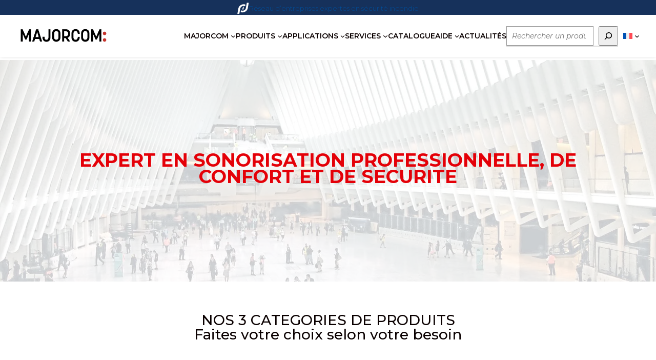

--- FILE ---
content_type: text/html; charset=UTF-8
request_url: https://www.majorcom.fr/nos-produits/
body_size: 21889
content:
<!DOCTYPE html><html lang="fr-FR"><head><meta charset="UTF-8" /><meta name="viewport" content="width=device-width, initial-scale=1" /><meta name='robots' content='index, follow, max-image-preview:large, max-snippet:-1, max-video-preview:-1' /><style>img:is([sizes="auto" i], [sizes^="auto," i]) { contain-intrinsic-size: 3000px 1500px }</style><meta name="description" content="Nos produits de sonorisation | Découvrez nos 3 catégories de produits : sonorisation de confort | sonorisation profess ... - Majorcom" /><link rel="canonical" href="https://www.majorcom.fr/nos-produits/" /><meta property="og:locale" content="fr_FR" /><meta property="og:type" content="article" /><meta property="og:title" content="Nos produits de sonorisation - Majorcom" /><meta property="og:description" content="Nos produits de sonorisation | Découvrez nos 3 catégories de produits : sonorisation de confort | sonorisation profess ... - Majorcom" /><meta property="og:url" content="https://www.majorcom.fr/nos-produits/" /><meta property="og:site_name" content="Majorcom" /><meta property="article:modified_time" content="2025-07-25T14:11:08+00:00" /><meta property="og:image" content="https://www.majorcom.fr/wp-content/uploads/2022/01/Categorie-produit-sonorisation-de-confort-Majorcom.jpg" /><meta property="og:image:width" content="1592" /><meta property="og:image:height" content="1194" /><meta property="og:image:type" content="image/jpeg" /><meta name="twitter:card" content="summary_large_image" /><meta name="twitter:label1" content="Durée de lecture estimée" /><meta name="twitter:data1" content="1 minute" /> <script type="application/ld+json" class="yoast-schema-graph">{"@context":"https://schema.org","@graph":[{"@type":"WebPage","@id":"https://www.majorcom.fr/nos-produits/","url":"https://www.majorcom.fr/nos-produits/","name":"Nos produits de sonorisation - Majorcom","isPartOf":{"@id":"https://www.majorcom.fr/#website"},"primaryImageOfPage":{"@id":"https://www.majorcom.fr/nos-produits/#primaryimage"},"image":{"@id":"https://www.majorcom.fr/nos-produits/#primaryimage"},"thumbnailUrl":"https://www.majorcom.fr/wp-content/uploads/2022/01/Categorie-produit-sonorisation-de-confort-Majorcom.jpg","datePublished":"2022-01-11T02:41:23+00:00","dateModified":"2025-07-25T14:11:08+00:00","description":"Nos produits de sonorisation | Découvrez nos 3 catégories de produits : sonorisation de confort | sonorisation profess ... - Majorcom","breadcrumb":{"@id":"https://www.majorcom.fr/nos-produits/#breadcrumb"},"inLanguage":"fr-FR","potentialAction":[{"@type":"ReadAction","target":["https://www.majorcom.fr/nos-produits/"]}]},{"@type":"ImageObject","inLanguage":"fr-FR","@id":"https://www.majorcom.fr/nos-produits/#primaryimage","url":"https://www.majorcom.fr/wp-content/uploads/2022/01/Categorie-produit-sonorisation-de-confort-Majorcom.jpg","contentUrl":"https://www.majorcom.fr/wp-content/uploads/2022/01/Categorie-produit-sonorisation-de-confort-Majorcom.jpg","width":1592,"height":1194,"caption":"Catégorie produit sonorisation de confort - Majorcom"},{"@type":"BreadcrumbList","@id":"https://www.majorcom.fr/nos-produits/#breadcrumb","itemListElement":[{"@type":"ListItem","position":1,"name":"Accueil","item":"https://www.majorcom.fr/"},{"@type":"ListItem","position":2,"name":"Nos produits"}]},{"@type":"WebSite","@id":"https://www.majorcom.fr/#website","url":"https://www.majorcom.fr/","name":"Majorcom","description":"","publisher":{"@id":"https://www.majorcom.fr/#organization"},"potentialAction":[{"@type":"SearchAction","target":{"@type":"EntryPoint","urlTemplate":"https://www.majorcom.fr/?s={search_term_string}"},"query-input":{"@type":"PropertyValueSpecification","valueRequired":true,"valueName":"search_term_string"}}],"inLanguage":"fr-FR"},{"@type":"Organization","@id":"https://www.majorcom.fr/#organization","name":"Majorcom","url":"https://www.majorcom.fr/","logo":{"@type":"ImageObject","inLanguage":"fr-FR","@id":"https://www.majorcom.fr/#/schema/logo/image/","url":"https://www.majorcom.fr/wp-content/uploads/2021/10/Majorcom_black-red-2.png","contentUrl":"https://www.majorcom.fr/wp-content/uploads/2021/10/Majorcom_black-red-2.png","width":1396,"height":296,"caption":"Majorcom"},"image":{"@id":"https://www.majorcom.fr/#/schema/logo/image/"}}]}</script> <title>Nos produits de sonorisation - Majorcom</title><link rel='dns-prefetch' href='//ajax.googleapis.com' /><link rel='dns-prefetch' href='//cdn.jsdelivr.net' /><link href='https://fonts.gstatic.com' crossorigin='anonymous' rel='preconnect' /><link rel="alternate" type="application/rss+xml" title="Majorcom &raquo; Flux" href="https://www.majorcom.fr/feed/" /><link rel="alternate" type="application/rss+xml" title="Majorcom &raquo; Flux des commentaires" href="https://www.majorcom.fr/comments/feed/" /> <script>window._wpemojiSettings = {"baseUrl":"https:\/\/s.w.org\/images\/core\/emoji\/16.0.1\/72x72\/","ext":".png","svgUrl":"https:\/\/s.w.org\/images\/core\/emoji\/16.0.1\/svg\/","svgExt":".svg","source":{"concatemoji":"https:\/\/www.majorcom.fr\/wp-includes\/js\/wp-emoji-release.min.js?ver=6.8.3"}};
/*! This file is auto-generated */
!function(s,n){var o,i,e;function c(e){try{var t={supportTests:e,timestamp:(new Date).valueOf()};sessionStorage.setItem(o,JSON.stringify(t))}catch(e){}}function p(e,t,n){e.clearRect(0,0,e.canvas.width,e.canvas.height),e.fillText(t,0,0);var t=new Uint32Array(e.getImageData(0,0,e.canvas.width,e.canvas.height).data),a=(e.clearRect(0,0,e.canvas.width,e.canvas.height),e.fillText(n,0,0),new Uint32Array(e.getImageData(0,0,e.canvas.width,e.canvas.height).data));return t.every(function(e,t){return e===a[t]})}function u(e,t){e.clearRect(0,0,e.canvas.width,e.canvas.height),e.fillText(t,0,0);for(var n=e.getImageData(16,16,1,1),a=0;a<n.data.length;a++)if(0!==n.data[a])return!1;return!0}function f(e,t,n,a){switch(t){case"flag":return n(e,"\ud83c\udff3\ufe0f\u200d\u26a7\ufe0f","\ud83c\udff3\ufe0f\u200b\u26a7\ufe0f")?!1:!n(e,"\ud83c\udde8\ud83c\uddf6","\ud83c\udde8\u200b\ud83c\uddf6")&&!n(e,"\ud83c\udff4\udb40\udc67\udb40\udc62\udb40\udc65\udb40\udc6e\udb40\udc67\udb40\udc7f","\ud83c\udff4\u200b\udb40\udc67\u200b\udb40\udc62\u200b\udb40\udc65\u200b\udb40\udc6e\u200b\udb40\udc67\u200b\udb40\udc7f");case"emoji":return!a(e,"\ud83e\udedf")}return!1}function g(e,t,n,a){var r="undefined"!=typeof WorkerGlobalScope&&self instanceof WorkerGlobalScope?new OffscreenCanvas(300,150):s.createElement("canvas"),o=r.getContext("2d",{willReadFrequently:!0}),i=(o.textBaseline="top",o.font="600 32px Arial",{});return e.forEach(function(e){i[e]=t(o,e,n,a)}),i}function t(e){var t=s.createElement("script");t.src=e,t.defer=!0,s.head.appendChild(t)}"undefined"!=typeof Promise&&(o="wpEmojiSettingsSupports",i=["flag","emoji"],n.supports={everything:!0,everythingExceptFlag:!0},e=new Promise(function(e){s.addEventListener("DOMContentLoaded",e,{once:!0})}),new Promise(function(t){var n=function(){try{var e=JSON.parse(sessionStorage.getItem(o));if("object"==typeof e&&"number"==typeof e.timestamp&&(new Date).valueOf()<e.timestamp+604800&&"object"==typeof e.supportTests)return e.supportTests}catch(e){}return null}();if(!n){if("undefined"!=typeof Worker&&"undefined"!=typeof OffscreenCanvas&&"undefined"!=typeof URL&&URL.createObjectURL&&"undefined"!=typeof Blob)try{var e="postMessage("+g.toString()+"("+[JSON.stringify(i),f.toString(),p.toString(),u.toString()].join(",")+"));",a=new Blob([e],{type:"text/javascript"}),r=new Worker(URL.createObjectURL(a),{name:"wpTestEmojiSupports"});return void(r.onmessage=function(e){c(n=e.data),r.terminate(),t(n)})}catch(e){}c(n=g(i,f,p,u))}t(n)}).then(function(e){for(var t in e)n.supports[t]=e[t],n.supports.everything=n.supports.everything&&n.supports[t],"flag"!==t&&(n.supports.everythingExceptFlag=n.supports.everythingExceptFlag&&n.supports[t]);n.supports.everythingExceptFlag=n.supports.everythingExceptFlag&&!n.supports.flag,n.DOMReady=!1,n.readyCallback=function(){n.DOMReady=!0}}).then(function(){return e}).then(function(){var e;n.supports.everything||(n.readyCallback(),(e=n.source||{}).concatemoji?t(e.concatemoji):e.wpemoji&&e.twemoji&&(t(e.twemoji),t(e.wpemoji)))}))}((window,document),window._wpemojiSettings);</script> <style id='wp-block-paragraph-inline-css'>.is-small-text{font-size:.875em}.is-regular-text{font-size:1em}.is-large-text{font-size:2.25em}.is-larger-text{font-size:3em}.has-drop-cap:not(:focus):first-letter{float:left;font-size:8.4em;font-style:normal;font-weight:100;line-height:.68;margin:.05em .1em 0 0;text-transform:uppercase}body.rtl .has-drop-cap:not(:focus):first-letter{float:none;margin-left:.1em}p.has-drop-cap.has-background{overflow:hidden}:root :where(p.has-background){padding:1.25em 2.375em}:where(p.has-text-color:not(.has-link-color)) a{color:inherit}p.has-text-align-left[style*="writing-mode:vertical-lr"],p.has-text-align-right[style*="writing-mode:vertical-rl"]{rotate:180deg}</style><style id='wp-block-site-logo-inline-css'>.wp-block-site-logo{box-sizing:border-box;line-height:0}.wp-block-site-logo a{display:inline-block;line-height:0}.wp-block-site-logo.is-default-size img{height:auto;width:120px}.wp-block-site-logo img{height:auto;max-width:100%}.wp-block-site-logo a,.wp-block-site-logo img{border-radius:inherit}.wp-block-site-logo.aligncenter{margin-left:auto;margin-right:auto;text-align:center}:root :where(.wp-block-site-logo.is-style-rounded){border-radius:9999px}</style><style id='wp-block-navigation-link-inline-css'>.wp-block-navigation .wp-block-navigation-item__label{overflow-wrap:break-word}.wp-block-navigation .wp-block-navigation-item__description{display:none}.link-ui-tools{border-top:1px solid #f0f0f0;padding:8px}.link-ui-block-inserter{padding-top:8px}.link-ui-block-inserter__back{margin-left:8px;text-transform:uppercase}</style><link rel='stylesheet' id='wp-block-navigation-css' href='https://www.majorcom.fr/wp-includes/blocks/navigation/style.min.css?ver=6.8.3' media='all' /><style id='wp-block-search-inline-css'>.wp-block-search__button{margin-left:10px;word-break:normal}.wp-block-search__button.has-icon{line-height:0}.wp-block-search__button svg{height:1.25em;min-height:24px;min-width:24px;width:1.25em;fill:currentColor;vertical-align:text-bottom}:where(.wp-block-search__button){border:1px solid #ccc;padding:6px 10px}.wp-block-search__inside-wrapper{display:flex;flex:auto;flex-wrap:nowrap;max-width:100%}.wp-block-search__label{width:100%}.wp-block-search__input{appearance:none;border:1px solid #949494;flex-grow:1;margin-left:0;margin-right:0;min-width:3rem;padding:8px;text-decoration:unset!important}.wp-block-search.wp-block-search__button-only .wp-block-search__button{box-sizing:border-box;display:flex;flex-shrink:0;justify-content:center;margin-left:0;max-width:100%}.wp-block-search.wp-block-search__button-only .wp-block-search__inside-wrapper{min-width:0!important;transition-property:width}.wp-block-search.wp-block-search__button-only .wp-block-search__input{flex-basis:100%;transition-duration:.3s}.wp-block-search.wp-block-search__button-only.wp-block-search__searchfield-hidden,.wp-block-search.wp-block-search__button-only.wp-block-search__searchfield-hidden .wp-block-search__inside-wrapper{overflow:hidden}.wp-block-search.wp-block-search__button-only.wp-block-search__searchfield-hidden .wp-block-search__input{border-left-width:0!important;border-right-width:0!important;flex-basis:0;flex-grow:0;margin:0;min-width:0!important;padding-left:0!important;padding-right:0!important;width:0!important}:where(.wp-block-search__input){font-family:inherit;font-size:inherit;font-style:inherit;font-weight:inherit;letter-spacing:inherit;line-height:inherit;text-transform:inherit}:where(.wp-block-search__button-inside .wp-block-search__inside-wrapper){border:1px solid #949494;box-sizing:border-box;padding:4px}:where(.wp-block-search__button-inside .wp-block-search__inside-wrapper) .wp-block-search__input{border:none;border-radius:0;padding:0 4px}:where(.wp-block-search__button-inside .wp-block-search__inside-wrapper) .wp-block-search__input:focus{outline:none}:where(.wp-block-search__button-inside .wp-block-search__inside-wrapper) :where(.wp-block-search__button){padding:4px 8px}.wp-block-search.aligncenter .wp-block-search__inside-wrapper{margin:auto}.wp-block[data-align=right] .wp-block-search.wp-block-search__button-only .wp-block-search__inside-wrapper{float:right}</style><style id='wp-block-group-inline-css'>.wp-block-group{box-sizing:border-box}:where(.wp-block-group.wp-block-group-is-layout-constrained){position:relative}</style><style id='wp-block-heading-inline-css'>h1.has-background,h2.has-background,h3.has-background,h4.has-background,h5.has-background,h6.has-background{padding:1.25em 2.375em}h1.has-text-align-left[style*=writing-mode]:where([style*=vertical-lr]),h1.has-text-align-right[style*=writing-mode]:where([style*=vertical-rl]),h2.has-text-align-left[style*=writing-mode]:where([style*=vertical-lr]),h2.has-text-align-right[style*=writing-mode]:where([style*=vertical-rl]),h3.has-text-align-left[style*=writing-mode]:where([style*=vertical-lr]),h3.has-text-align-right[style*=writing-mode]:where([style*=vertical-rl]),h4.has-text-align-left[style*=writing-mode]:where([style*=vertical-lr]),h4.has-text-align-right[style*=writing-mode]:where([style*=vertical-rl]),h5.has-text-align-left[style*=writing-mode]:where([style*=vertical-lr]),h5.has-text-align-right[style*=writing-mode]:where([style*=vertical-rl]),h6.has-text-align-left[style*=writing-mode]:where([style*=vertical-lr]),h6.has-text-align-right[style*=writing-mode]:where([style*=vertical-rl]){rotate:180deg}</style><link rel='stylesheet' id='wp-block-cover-css' href='https://www.majorcom.fr/wp-includes/blocks/cover/style.min.css?ver=6.8.3' media='all' /><style id='wp-block-spacer-inline-css'>.wp-block-spacer{clear:both}</style><style id='wsi-cta-block-style-inline-css'>/*!*************************************************************************************************************************************************************************************************************************************************!*\
  !*** css ./node_modules/css-loader/dist/cjs.js??ruleSet[1].rules[3].use[1]!./node_modules/postcss-loader/dist/cjs.js??ruleSet[1].rules[3].use[2]!./node_modules/sass-loader/dist/cjs.js??ruleSet[1].rules[3].use[3]!./src/cta-block/style.scss ***!
  \*************************************************************************************************************************************************************************************************************************************************/</style><style id='wp-block-button-inline-css'>.wp-block-button__link{align-content:center;box-sizing:border-box;cursor:pointer;display:inline-block;height:100%;text-align:center;word-break:break-word}.wp-block-button__link.aligncenter{text-align:center}.wp-block-button__link.alignright{text-align:right}:where(.wp-block-button__link){border-radius:9999px;box-shadow:none;padding:calc(.667em + 2px) calc(1.333em + 2px);text-decoration:none}.wp-block-button[style*=text-decoration] .wp-block-button__link{text-decoration:inherit}.wp-block-buttons>.wp-block-button.has-custom-width{max-width:none}.wp-block-buttons>.wp-block-button.has-custom-width .wp-block-button__link{width:100%}.wp-block-buttons>.wp-block-button.has-custom-font-size .wp-block-button__link{font-size:inherit}.wp-block-buttons>.wp-block-button.wp-block-button__width-25{width:calc(25% - var(--wp--style--block-gap, .5em)*.75)}.wp-block-buttons>.wp-block-button.wp-block-button__width-50{width:calc(50% - var(--wp--style--block-gap, .5em)*.5)}.wp-block-buttons>.wp-block-button.wp-block-button__width-75{width:calc(75% - var(--wp--style--block-gap, .5em)*.25)}.wp-block-buttons>.wp-block-button.wp-block-button__width-100{flex-basis:100%;width:100%}.wp-block-buttons.is-vertical>.wp-block-button.wp-block-button__width-25{width:25%}.wp-block-buttons.is-vertical>.wp-block-button.wp-block-button__width-50{width:50%}.wp-block-buttons.is-vertical>.wp-block-button.wp-block-button__width-75{width:75%}.wp-block-button.is-style-squared,.wp-block-button__link.wp-block-button.is-style-squared{border-radius:0}.wp-block-button.no-border-radius,.wp-block-button__link.no-border-radius{border-radius:0!important}:root :where(.wp-block-button .wp-block-button__link.is-style-outline),:root :where(.wp-block-button.is-style-outline>.wp-block-button__link){border:2px solid;padding:.667em 1.333em}:root :where(.wp-block-button .wp-block-button__link.is-style-outline:not(.has-text-color)),:root :where(.wp-block-button.is-style-outline>.wp-block-button__link:not(.has-text-color)){color:currentColor}:root :where(.wp-block-button .wp-block-button__link.is-style-outline:not(.has-background)),:root :where(.wp-block-button.is-style-outline>.wp-block-button__link:not(.has-background)){background-color:initial;background-image:none}</style><style id='wp-block-buttons-inline-css'>.wp-block-buttons{box-sizing:border-box}.wp-block-buttons.is-vertical{flex-direction:column}.wp-block-buttons.is-vertical>.wp-block-button:last-child{margin-bottom:0}.wp-block-buttons>.wp-block-button{display:inline-block;margin:0}.wp-block-buttons.is-content-justification-left{justify-content:flex-start}.wp-block-buttons.is-content-justification-left.is-vertical{align-items:flex-start}.wp-block-buttons.is-content-justification-center{justify-content:center}.wp-block-buttons.is-content-justification-center.is-vertical{align-items:center}.wp-block-buttons.is-content-justification-right{justify-content:flex-end}.wp-block-buttons.is-content-justification-right.is-vertical{align-items:flex-end}.wp-block-buttons.is-content-justification-space-between{justify-content:space-between}.wp-block-buttons.aligncenter{text-align:center}.wp-block-buttons:not(.is-content-justification-space-between,.is-content-justification-right,.is-content-justification-left,.is-content-justification-center) .wp-block-button.aligncenter{margin-left:auto;margin-right:auto;width:100%}.wp-block-buttons[style*=text-decoration] .wp-block-button,.wp-block-buttons[style*=text-decoration] .wp-block-button__link{text-decoration:inherit}.wp-block-buttons.has-custom-font-size .wp-block-button__link{font-size:inherit}.wp-block-buttons .wp-block-button__link{width:100%}.wp-block-button.aligncenter{text-align:center}</style><link rel='stylesheet' id='wp-block-image-css' href='https://www.majorcom.fr/wp-includes/blocks/image/style.min.css?ver=6.8.3' media='all' /><style id='wp-block-columns-inline-css'>.wp-block-columns{align-items:normal!important;box-sizing:border-box;display:flex;flex-wrap:wrap!important}@media (min-width:782px){.wp-block-columns{flex-wrap:nowrap!important}}.wp-block-columns.are-vertically-aligned-top{align-items:flex-start}.wp-block-columns.are-vertically-aligned-center{align-items:center}.wp-block-columns.are-vertically-aligned-bottom{align-items:flex-end}@media (max-width:781px){.wp-block-columns:not(.is-not-stacked-on-mobile)>.wp-block-column{flex-basis:100%!important}}@media (min-width:782px){.wp-block-columns:not(.is-not-stacked-on-mobile)>.wp-block-column{flex-basis:0;flex-grow:1}.wp-block-columns:not(.is-not-stacked-on-mobile)>.wp-block-column[style*=flex-basis]{flex-grow:0}}.wp-block-columns.is-not-stacked-on-mobile{flex-wrap:nowrap!important}.wp-block-columns.is-not-stacked-on-mobile>.wp-block-column{flex-basis:0;flex-grow:1}.wp-block-columns.is-not-stacked-on-mobile>.wp-block-column[style*=flex-basis]{flex-grow:0}:where(.wp-block-columns){margin-bottom:1.75em}:where(.wp-block-columns.has-background){padding:1.25em 2.375em}.wp-block-column{flex-grow:1;min-width:0;overflow-wrap:break-word;word-break:break-word}.wp-block-column.is-vertically-aligned-top{align-self:flex-start}.wp-block-column.is-vertically-aligned-center{align-self:center}.wp-block-column.is-vertically-aligned-bottom{align-self:flex-end}.wp-block-column.is-vertically-aligned-stretch{align-self:stretch}.wp-block-column.is-vertically-aligned-bottom,.wp-block-column.is-vertically-aligned-center,.wp-block-column.is-vertically-aligned-top{width:100%}</style><style id='wp-block-post-content-inline-css'>.wp-block-post-content{display:flow-root}</style><link rel='stylesheet' id='wp-block-social-links-css' href='https://www.majorcom.fr/wp-includes/blocks/social-links/style.min.css?ver=6.8.3' media='all' /><style id='wp-emoji-styles-inline-css'>img.wp-smiley, img.emoji {
		display: inline !important;
		border: none !important;
		box-shadow: none !important;
		height: 1em !important;
		width: 1em !important;
		margin: 0 0.07em !important;
		vertical-align: -0.1em !important;
		background: none !important;
		padding: 0 !important;
	}</style><style id='wp-block-library-inline-css'>:root{--wp-admin-theme-color:#007cba;--wp-admin-theme-color--rgb:0,124,186;--wp-admin-theme-color-darker-10:#006ba1;--wp-admin-theme-color-darker-10--rgb:0,107,161;--wp-admin-theme-color-darker-20:#005a87;--wp-admin-theme-color-darker-20--rgb:0,90,135;--wp-admin-border-width-focus:2px;--wp-block-synced-color:#7a00df;--wp-block-synced-color--rgb:122,0,223;--wp-bound-block-color:var(--wp-block-synced-color)}@media (min-resolution:192dpi){:root{--wp-admin-border-width-focus:1.5px}}.wp-element-button{cursor:pointer}:root{--wp--preset--font-size--normal:16px;--wp--preset--font-size--huge:42px}:root .has-very-light-gray-background-color{background-color:#eee}:root .has-very-dark-gray-background-color{background-color:#313131}:root .has-very-light-gray-color{color:#eee}:root .has-very-dark-gray-color{color:#313131}:root .has-vivid-green-cyan-to-vivid-cyan-blue-gradient-background{background:linear-gradient(135deg,#00d084,#0693e3)}:root .has-purple-crush-gradient-background{background:linear-gradient(135deg,#34e2e4,#4721fb 50%,#ab1dfe)}:root .has-hazy-dawn-gradient-background{background:linear-gradient(135deg,#faaca8,#dad0ec)}:root .has-subdued-olive-gradient-background{background:linear-gradient(135deg,#fafae1,#67a671)}:root .has-atomic-cream-gradient-background{background:linear-gradient(135deg,#fdd79a,#004a59)}:root .has-nightshade-gradient-background{background:linear-gradient(135deg,#330968,#31cdcf)}:root .has-midnight-gradient-background{background:linear-gradient(135deg,#020381,#2874fc)}.has-regular-font-size{font-size:1em}.has-larger-font-size{font-size:2.625em}.has-normal-font-size{font-size:var(--wp--preset--font-size--normal)}.has-huge-font-size{font-size:var(--wp--preset--font-size--huge)}.has-text-align-center{text-align:center}.has-text-align-left{text-align:left}.has-text-align-right{text-align:right}#end-resizable-editor-section{display:none}.aligncenter{clear:both}.items-justified-left{justify-content:flex-start}.items-justified-center{justify-content:center}.items-justified-right{justify-content:flex-end}.items-justified-space-between{justify-content:space-between}.screen-reader-text{border:0;clip-path:inset(50%);height:1px;margin:-1px;overflow:hidden;padding:0;position:absolute;width:1px;word-wrap:normal!important}.screen-reader-text:focus{background-color:#ddd;clip-path:none;color:#444;display:block;font-size:1em;height:auto;left:5px;line-height:normal;padding:15px 23px 14px;text-decoration:none;top:5px;width:auto;z-index:100000}html :where(.has-border-color){border-style:solid}html :where([style*=border-top-color]){border-top-style:solid}html :where([style*=border-right-color]){border-right-style:solid}html :where([style*=border-bottom-color]){border-bottom-style:solid}html :where([style*=border-left-color]){border-left-style:solid}html :where([style*=border-width]){border-style:solid}html :where([style*=border-top-width]){border-top-style:solid}html :where([style*=border-right-width]){border-right-style:solid}html :where([style*=border-bottom-width]){border-bottom-style:solid}html :where([style*=border-left-width]){border-left-style:solid}html :where(img[class*=wp-image-]){height:auto;max-width:100%}:where(figure){margin:0 0 1em}html :where(.is-position-sticky){--wp-admin--admin-bar--position-offset:var(--wp-admin--admin-bar--height,0px)}@media screen and (max-width:600px){html :where(.is-position-sticky){--wp-admin--admin-bar--position-offset:0px}}</style><style id='global-styles-inline-css'>:root{--wp--preset--aspect-ratio--square: 1;--wp--preset--aspect-ratio--4-3: 4/3;--wp--preset--aspect-ratio--3-4: 3/4;--wp--preset--aspect-ratio--3-2: 3/2;--wp--preset--aspect-ratio--2-3: 2/3;--wp--preset--aspect-ratio--16-9: 16/9;--wp--preset--aspect-ratio--9-16: 9/16;--wp--preset--color--black: #000000;--wp--preset--color--cyan-bluish-gray: #abb8c3;--wp--preset--color--white: #ffffff;--wp--preset--color--pale-pink: #f78da7;--wp--preset--color--vivid-red: #cf2e2e;--wp--preset--color--luminous-vivid-orange: #ff6900;--wp--preset--color--luminous-vivid-amber: #fcb900;--wp--preset--color--light-green-cyan: #7bdcb5;--wp--preset--color--vivid-green-cyan: #00d084;--wp--preset--color--pale-cyan-blue: #8ed1fc;--wp--preset--color--vivid-cyan-blue: #0693e3;--wp--preset--color--vivid-purple: #9b51e0;--wp--preset--color--grey: #666;--wp--preset--color--greydark: #333;--wp--preset--color--greylight: #F6F8FA;--wp--preset--color--bluedark: #16315B;--wp--preset--color--blue: #004C98;--wp--preset--color--red: #e40008;--wp--preset--color--redlight: #f6323e;--wp--preset--color--custom-color-1: #007bc4;--wp--preset--gradient--vivid-cyan-blue-to-vivid-purple: linear-gradient(135deg,rgba(6,147,227,1) 0%,rgb(155,81,224) 100%);--wp--preset--gradient--light-green-cyan-to-vivid-green-cyan: linear-gradient(135deg,rgb(122,220,180) 0%,rgb(0,208,130) 100%);--wp--preset--gradient--luminous-vivid-amber-to-luminous-vivid-orange: linear-gradient(135deg,rgba(252,185,0,1) 0%,rgba(255,105,0,1) 100%);--wp--preset--gradient--luminous-vivid-orange-to-vivid-red: linear-gradient(135deg,rgba(255,105,0,1) 0%,rgb(207,46,46) 100%);--wp--preset--gradient--very-light-gray-to-cyan-bluish-gray: linear-gradient(135deg,rgb(238,238,238) 0%,rgb(169,184,195) 100%);--wp--preset--gradient--cool-to-warm-spectrum: linear-gradient(135deg,rgb(74,234,220) 0%,rgb(151,120,209) 20%,rgb(207,42,186) 40%,rgb(238,44,130) 60%,rgb(251,105,98) 80%,rgb(254,248,76) 100%);--wp--preset--gradient--blush-light-purple: linear-gradient(135deg,rgb(255,206,236) 0%,rgb(152,150,240) 100%);--wp--preset--gradient--blush-bordeaux: linear-gradient(135deg,rgb(254,205,165) 0%,rgb(254,45,45) 50%,rgb(107,0,62) 100%);--wp--preset--gradient--luminous-dusk: linear-gradient(135deg,rgb(255,203,112) 0%,rgb(199,81,192) 50%,rgb(65,88,208) 100%);--wp--preset--gradient--pale-ocean: linear-gradient(135deg,rgb(255,245,203) 0%,rgb(182,227,212) 50%,rgb(51,167,181) 100%);--wp--preset--gradient--electric-grass: linear-gradient(135deg,rgb(202,248,128) 0%,rgb(113,206,126) 100%);--wp--preset--gradient--midnight: linear-gradient(135deg,rgb(2,3,129) 0%,rgb(40,116,252) 100%);--wp--preset--font-size--small: 14px;--wp--preset--font-size--medium: 16px;--wp--preset--font-size--large: 22px;--wp--preset--font-size--x-large: 42px;--wp--preset--font-size--larger: 26px;--wp--preset--spacing--20: 0.44rem;--wp--preset--spacing--30: 0.67rem;--wp--preset--spacing--40: 1rem;--wp--preset--spacing--50: 1.5rem;--wp--preset--spacing--60: 2.25rem;--wp--preset--spacing--70: 3.38rem;--wp--preset--spacing--80: 5.06rem;--wp--preset--shadow--natural: 6px 6px 9px rgba(0, 0, 0, 0.2);--wp--preset--shadow--deep: 12px 12px 50px rgba(0, 0, 0, 0.4);--wp--preset--shadow--sharp: 6px 6px 0px rgba(0, 0, 0, 0.2);--wp--preset--shadow--outlined: 6px 6px 0px -3px rgba(255, 255, 255, 1), 6px 6px rgba(0, 0, 0, 1);--wp--preset--shadow--crisp: 6px 6px 0px rgba(0, 0, 0, 1);}:where(body) { margin: 0; }.wp-site-blocks > .alignleft { float: left; margin-right: 2em; }.wp-site-blocks > .alignright { float: right; margin-left: 2em; }.wp-site-blocks > .aligncenter { justify-content: center; margin-left: auto; margin-right: auto; }:where(.is-layout-flex){gap: 0.5em;}:where(.is-layout-grid){gap: 0.5em;}.is-layout-flow > .alignleft{float: left;margin-inline-start: 0;margin-inline-end: 2em;}.is-layout-flow > .alignright{float: right;margin-inline-start: 2em;margin-inline-end: 0;}.is-layout-flow > .aligncenter{margin-left: auto !important;margin-right: auto !important;}.is-layout-constrained > .alignleft{float: left;margin-inline-start: 0;margin-inline-end: 2em;}.is-layout-constrained > .alignright{float: right;margin-inline-start: 2em;margin-inline-end: 0;}.is-layout-constrained > .aligncenter{margin-left: auto !important;margin-right: auto !important;}.is-layout-constrained > :where(:not(.alignleft):not(.alignright):not(.alignfull)){margin-left: auto !important;margin-right: auto !important;}body .is-layout-flex{display: flex;}.is-layout-flex{flex-wrap: wrap;align-items: center;}.is-layout-flex > :is(*, div){margin: 0;}body .is-layout-grid{display: grid;}.is-layout-grid > :is(*, div){margin: 0;}body{padding-top: 0px;padding-right: 0px;padding-bottom: 0px;padding-left: 0px;}a:where(:not(.wp-element-button)){text-decoration: underline;}:root :where(.wp-element-button, .wp-block-button__link){background-color: #32373c;border-width: 0;color: #fff;font-family: inherit;font-size: inherit;line-height: inherit;padding: calc(0.667em + 2px) calc(1.333em + 2px);text-decoration: none;}.has-black-color{color: var(--wp--preset--color--black) !important;}.has-cyan-bluish-gray-color{color: var(--wp--preset--color--cyan-bluish-gray) !important;}.has-white-color{color: var(--wp--preset--color--white) !important;}.has-pale-pink-color{color: var(--wp--preset--color--pale-pink) !important;}.has-vivid-red-color{color: var(--wp--preset--color--vivid-red) !important;}.has-luminous-vivid-orange-color{color: var(--wp--preset--color--luminous-vivid-orange) !important;}.has-luminous-vivid-amber-color{color: var(--wp--preset--color--luminous-vivid-amber) !important;}.has-light-green-cyan-color{color: var(--wp--preset--color--light-green-cyan) !important;}.has-vivid-green-cyan-color{color: var(--wp--preset--color--vivid-green-cyan) !important;}.has-pale-cyan-blue-color{color: var(--wp--preset--color--pale-cyan-blue) !important;}.has-vivid-cyan-blue-color{color: var(--wp--preset--color--vivid-cyan-blue) !important;}.has-vivid-purple-color{color: var(--wp--preset--color--vivid-purple) !important;}.has-grey-color{color: var(--wp--preset--color--grey) !important;}.has-greydark-color{color: var(--wp--preset--color--greydark) !important;}.has-greylight-color{color: var(--wp--preset--color--greylight) !important;}.has-bluedark-color{color: var(--wp--preset--color--bluedark) !important;}.has-blue-color{color: var(--wp--preset--color--blue) !important;}.has-red-color{color: var(--wp--preset--color--red) !important;}.has-redlight-color{color: var(--wp--preset--color--redlight) !important;}.has-custom-color-1-color{color: var(--wp--preset--color--custom-color-1) !important;}.has-black-background-color{background-color: var(--wp--preset--color--black) !important;}.has-cyan-bluish-gray-background-color{background-color: var(--wp--preset--color--cyan-bluish-gray) !important;}.has-white-background-color{background-color: var(--wp--preset--color--white) !important;}.has-pale-pink-background-color{background-color: var(--wp--preset--color--pale-pink) !important;}.has-vivid-red-background-color{background-color: var(--wp--preset--color--vivid-red) !important;}.has-luminous-vivid-orange-background-color{background-color: var(--wp--preset--color--luminous-vivid-orange) !important;}.has-luminous-vivid-amber-background-color{background-color: var(--wp--preset--color--luminous-vivid-amber) !important;}.has-light-green-cyan-background-color{background-color: var(--wp--preset--color--light-green-cyan) !important;}.has-vivid-green-cyan-background-color{background-color: var(--wp--preset--color--vivid-green-cyan) !important;}.has-pale-cyan-blue-background-color{background-color: var(--wp--preset--color--pale-cyan-blue) !important;}.has-vivid-cyan-blue-background-color{background-color: var(--wp--preset--color--vivid-cyan-blue) !important;}.has-vivid-purple-background-color{background-color: var(--wp--preset--color--vivid-purple) !important;}.has-grey-background-color{background-color: var(--wp--preset--color--grey) !important;}.has-greydark-background-color{background-color: var(--wp--preset--color--greydark) !important;}.has-greylight-background-color{background-color: var(--wp--preset--color--greylight) !important;}.has-bluedark-background-color{background-color: var(--wp--preset--color--bluedark) !important;}.has-blue-background-color{background-color: var(--wp--preset--color--blue) !important;}.has-red-background-color{background-color: var(--wp--preset--color--red) !important;}.has-redlight-background-color{background-color: var(--wp--preset--color--redlight) !important;}.has-custom-color-1-background-color{background-color: var(--wp--preset--color--custom-color-1) !important;}.has-black-border-color{border-color: var(--wp--preset--color--black) !important;}.has-cyan-bluish-gray-border-color{border-color: var(--wp--preset--color--cyan-bluish-gray) !important;}.has-white-border-color{border-color: var(--wp--preset--color--white) !important;}.has-pale-pink-border-color{border-color: var(--wp--preset--color--pale-pink) !important;}.has-vivid-red-border-color{border-color: var(--wp--preset--color--vivid-red) !important;}.has-luminous-vivid-orange-border-color{border-color: var(--wp--preset--color--luminous-vivid-orange) !important;}.has-luminous-vivid-amber-border-color{border-color: var(--wp--preset--color--luminous-vivid-amber) !important;}.has-light-green-cyan-border-color{border-color: var(--wp--preset--color--light-green-cyan) !important;}.has-vivid-green-cyan-border-color{border-color: var(--wp--preset--color--vivid-green-cyan) !important;}.has-pale-cyan-blue-border-color{border-color: var(--wp--preset--color--pale-cyan-blue) !important;}.has-vivid-cyan-blue-border-color{border-color: var(--wp--preset--color--vivid-cyan-blue) !important;}.has-vivid-purple-border-color{border-color: var(--wp--preset--color--vivid-purple) !important;}.has-grey-border-color{border-color: var(--wp--preset--color--grey) !important;}.has-greydark-border-color{border-color: var(--wp--preset--color--greydark) !important;}.has-greylight-border-color{border-color: var(--wp--preset--color--greylight) !important;}.has-bluedark-border-color{border-color: var(--wp--preset--color--bluedark) !important;}.has-blue-border-color{border-color: var(--wp--preset--color--blue) !important;}.has-red-border-color{border-color: var(--wp--preset--color--red) !important;}.has-redlight-border-color{border-color: var(--wp--preset--color--redlight) !important;}.has-custom-color-1-border-color{border-color: var(--wp--preset--color--custom-color-1) !important;}.has-vivid-cyan-blue-to-vivid-purple-gradient-background{background: var(--wp--preset--gradient--vivid-cyan-blue-to-vivid-purple) !important;}.has-light-green-cyan-to-vivid-green-cyan-gradient-background{background: var(--wp--preset--gradient--light-green-cyan-to-vivid-green-cyan) !important;}.has-luminous-vivid-amber-to-luminous-vivid-orange-gradient-background{background: var(--wp--preset--gradient--luminous-vivid-amber-to-luminous-vivid-orange) !important;}.has-luminous-vivid-orange-to-vivid-red-gradient-background{background: var(--wp--preset--gradient--luminous-vivid-orange-to-vivid-red) !important;}.has-very-light-gray-to-cyan-bluish-gray-gradient-background{background: var(--wp--preset--gradient--very-light-gray-to-cyan-bluish-gray) !important;}.has-cool-to-warm-spectrum-gradient-background{background: var(--wp--preset--gradient--cool-to-warm-spectrum) !important;}.has-blush-light-purple-gradient-background{background: var(--wp--preset--gradient--blush-light-purple) !important;}.has-blush-bordeaux-gradient-background{background: var(--wp--preset--gradient--blush-bordeaux) !important;}.has-luminous-dusk-gradient-background{background: var(--wp--preset--gradient--luminous-dusk) !important;}.has-pale-ocean-gradient-background{background: var(--wp--preset--gradient--pale-ocean) !important;}.has-electric-grass-gradient-background{background: var(--wp--preset--gradient--electric-grass) !important;}.has-midnight-gradient-background{background: var(--wp--preset--gradient--midnight) !important;}.has-small-font-size{font-size: var(--wp--preset--font-size--small) !important;}.has-medium-font-size{font-size: var(--wp--preset--font-size--medium) !important;}.has-large-font-size{font-size: var(--wp--preset--font-size--large) !important;}.has-x-large-font-size{font-size: var(--wp--preset--font-size--x-large) !important;}.has-larger-font-size{font-size: var(--wp--preset--font-size--larger) !important;}
:where(.wp-block-columns.is-layout-flex){gap: 2em;}:where(.wp-block-columns.is-layout-grid){gap: 2em;}</style><style id='core-block-supports-inline-css'>.wp-elements-70083955dfda795ba4c0f62da9e4d490 a:where(:not(.wp-element-button)){color:var(--wp--preset--color--white);}.wp-container-core-navigation-is-layout-fdcfc74e{justify-content:flex-start;}.wp-container-core-group-is-layout-fd526d70{flex-wrap:nowrap;justify-content:flex-end;}.wp-container-core-group-is-layout-3d213aab{justify-content:space-between;}.wp-elements-0a5d94fa2236035dbb89ae7428dbe750 a:where(:not(.wp-element-button)){color:var(--wp--preset--color--red);}.wp-container-core-group-is-layout-14420757{flex-wrap:nowrap;justify-content:space-between;}.wp-container-core-buttons-is-layout-16018d1d{justify-content:center;}.wp-container-core-columns-is-layout-9d6595d7{flex-wrap:nowrap;}.wp-container-core-group-is-layout-0dfbf163{flex-wrap:nowrap;justify-content:space-between;}.wp-elements-deb8f777170665c0a7befbdd1dc59896 a:where(:not(.wp-element-button)){color:var(--wp--preset--color--white);}.wp-elements-ab3abc48d77f627bf82ab18986c7660f a:where(:not(.wp-element-button)){color:var(--wp--preset--color--white);}.wp-container-core-navigation-is-layout-8cf370e7{flex-direction:column;align-items:flex-start;}.wp-elements-25a89a781f26178347ddd2895ac26f58 a:where(:not(.wp-element-button)){color:var(--wp--preset--color--grey);}</style><style id='wp-block-template-skip-link-inline-css'>.skip-link.screen-reader-text {
			border: 0;
			clip-path: inset(50%);
			height: 1px;
			margin: -1px;
			overflow: hidden;
			padding: 0;
			position: absolute !important;
			width: 1px;
			word-wrap: normal !important;
		}

		.skip-link.screen-reader-text:focus {
			background-color: #eee;
			clip-path: none;
			color: #444;
			display: block;
			font-size: 1em;
			height: auto;
			left: 5px;
			line-height: normal;
			padding: 15px 23px 14px;
			text-decoration: none;
			top: 5px;
			width: auto;
			z-index: 100000;
		}</style><link rel='stylesheet' id='mainstyle-css' href='https://www.majorcom.fr/wp-content/cache/autoptimize/autoptimize_single_6d97542e255f7a7c9b2ec64bd82626b7.php?ver=6.8.3' media='all' /><link rel='stylesheet' id='page-css' href='https://www.majorcom.fr/wp-content/cache/autoptimize/autoptimize_single_106c345c311a01734c51ef6e566eb801.php?ver=6.8.3' media='all' /><link rel='stylesheet' id='fancybox-css-css' href='https://cdn.jsdelivr.net/npm/@fancyapps/ui/dist/fancybox.css?ver=6.8.3' media='all' /> <script id="wpml-cookie-js-extra">var wpml_cookies = {"wp-wpml_current_language":{"value":"fr","expires":1,"path":"\/"}};
var wpml_cookies = {"wp-wpml_current_language":{"value":"fr","expires":1,"path":"\/"}};</script> <script src="https://www.majorcom.fr/wp-content/cache/autoptimize/autoptimize_single_f3606e4db5e156a1b086bcfeb3b2d9b4.php?ver=486900" id="wpml-cookie-js" defer data-wp-strategy="defer"></script> <script src="https://ajax.googleapis.com/ajax/libs/jquery/3.7.1/jquery.min.js?ver=3.7.1" id="jquery-js"></script> <script id="mainscript-js-extra">var my_ajax_object = {"ajax_url":"https:\/\/www.majorcom.fr\/wp-admin\/admin-ajax.php"};</script> <script src="https://www.majorcom.fr/wp-content/cache/autoptimize/autoptimize_single_5c22dc184a2112a6496466b2392638bd.php?ver=1" id="mainscript-js"></script> <script src="https://www.majorcom.fr/wp-content/themes/wsi-theme/node_modules/swiper/swiper-bundle.min.js?ver=1" id="swiper-js-js"></script> <link rel="https://api.w.org/" href="https://www.majorcom.fr/wp-json/" /><link rel="alternate" title="JSON" type="application/json" href="https://www.majorcom.fr/wp-json/wp/v2/pages/239637" /><link rel="EditURI" type="application/rsd+xml" title="RSD" href="https://www.majorcom.fr/xmlrpc.php?rsd" /><meta name="generator" content="WordPress 6.8.3" /><link rel='shortlink' href='https://www.majorcom.fr/?p=239637' /><link rel="alternate" title="oEmbed (JSON)" type="application/json+oembed" href="https://www.majorcom.fr/wp-json/oembed/1.0/embed?url=https%3A%2F%2Fwww.majorcom.fr%2Fnos-produits%2F" /><link rel="alternate" title="oEmbed (XML)" type="text/xml+oembed" href="https://www.majorcom.fr/wp-json/oembed/1.0/embed?url=https%3A%2F%2Fwww.majorcom.fr%2Fnos-produits%2F&#038;format=xml" /><meta name="generator" content="WPML ver:4.8.6 stt:1,4;" /> <script type="importmap" id="wp-importmap">{"imports":{"@wordpress\/interactivity":"https:\/\/www.majorcom.fr\/wp-includes\/js\/dist\/script-modules\/interactivity\/index.min.js?ver=55aebb6e0a16726baffb"}}</script> <script type="module" src="https://www.majorcom.fr/wp-includes/js/dist/script-modules/block-library/navigation/view.min.js?ver=61572d447d60c0aa5240" id="@wordpress/block-library/navigation/view-js-module"></script> <link rel="modulepreload" href="https://www.majorcom.fr/wp-includes/js/dist/script-modules/interactivity/index.min.js?ver=55aebb6e0a16726baffb" id="@wordpress/interactivity-js-modulepreload"><link rel="icon" href="https://www.majorcom.fr/wp-content/uploads/2022/01/cropped-Sans-titre-18-32x32.png" sizes="32x32" /><link rel="icon" href="https://www.majorcom.fr/wp-content/uploads/2022/01/cropped-Sans-titre-18-192x192.png" sizes="192x192" /><link rel="apple-touch-icon" href="https://www.majorcom.fr/wp-content/uploads/2022/01/cropped-Sans-titre-18-180x180.png" /><meta name="msapplication-TileImage" content="https://www.majorcom.fr/wp-content/uploads/2022/01/cropped-Sans-titre-18-270x270.png" /></head><body class="wp-singular page-template-default page page-id-239637 wp-custom-logo wp-embed-responsive wp-theme-wsi-theme"><div class="wp-site-blocks"><header class="wp-block-template-part"><div class="wp-block-template-part"><p class="has-text-align-center banner-group has-white-color has-bluedark-background-color has-text-color has-background has-link-color wp-elements-70083955dfda795ba4c0f62da9e4d490"><a href="https://www.reseau-def.com/" target="_blank" rel="noreferrer noopener"><img decoding="async" width="23" height="22" class="wp-image-259549" style="width: 23px;" src="https://spcdn.shortpixel.ai/spio/ret_img,q_cdnize,to_webp,s_webp/www.majorcom.fr/wp-content/uploads/icon-reseau-def-header.png" alt="">Réseau d&rsquo;entreprises expertes en sécurité incendie</a></p></div><div class="wp-block-group alignfull is-style-centered-content is-content-justification-space-between is-layout-flex wp-container-core-group-is-layout-3d213aab wp-block-group-is-layout-flex"><div class="is-default-size wp-block-site-logo"><a href="https://www.majorcom.fr/" class="custom-logo-link" rel="home"><img width="1396" height="296" src="https://spcdn.shortpixel.ai/spio/ret_img,q_cdnize,to_webp,s_webp/www.majorcom.fr/wp-content/uploads/2021/10/Majorcom_black-red-2.png" class="custom-logo" alt="expert en sonorisation de confort et de sécurité - Majorcom" decoding="async" fetchpriority="high" srcset="https://spcdn.shortpixel.ai/spio/ret_img,q_cdnize,to_webp,s_webp/www.majorcom.fr/wp-content/uploads/2021/10/Majorcom_black-red-2.png 1396w, https://spcdn.shortpixel.ai/spio/ret_img,q_cdnize,to_webp,s_webp/www.majorcom.fr/wp-content/uploads/2021/10/Majorcom_black-red-2-500x106.png 500w, https://spcdn.shortpixel.ai/spio/ret_img,q_cdnize,to_webp,s_webp/www.majorcom.fr/wp-content/uploads/2021/10/Majorcom_black-red-2-64x14.png 64w" sizes="(max-width: 1396px) 100vw, 1396px" /></a></div><div class="wp-block-group is-content-justification-right is-nowrap is-layout-flex wp-container-core-group-is-layout-fd526d70 wp-block-group-is-layout-flex"><nav class="is-responsive items-justified-left wp-block-navigation is-content-justification-left is-layout-flex wp-container-core-navigation-is-layout-fdcfc74e wp-block-navigation-is-layout-flex" aria-label="Mega Menu Francais" 
 data-wp-interactive="core/navigation" data-wp-context='{"overlayOpenedBy":{"click":false,"hover":false,"focus":false},"type":"overlay","roleAttribute":"","ariaLabel":"Menu"}'><button aria-haspopup="dialog" aria-label="Ouvrir le menu" class="wp-block-navigation__responsive-container-open" 
 data-wp-on-async--click="actions.openMenuOnClick"
 data-wp-on--keydown="actions.handleMenuKeydown"
 ><svg width="24" height="24" xmlns="http://www.w3.org/2000/svg" viewBox="0 0 24 24" aria-hidden="true" focusable="false"><rect x="4" y="7.5" width="16" height="1.5" /><rect x="4" y="15" width="16" height="1.5" /></svg></button><div class="wp-block-navigation__responsive-container"  id="modal-1" 
 data-wp-class--has-modal-open="state.isMenuOpen"
 data-wp-class--is-menu-open="state.isMenuOpen"
 data-wp-watch="callbacks.initMenu"
 data-wp-on--keydown="actions.handleMenuKeydown"
 data-wp-on-async--focusout="actions.handleMenuFocusout"
 tabindex="-1"
 ><div class="wp-block-navigation__responsive-close" tabindex="-1"><div class="wp-block-navigation__responsive-dialog" 
 data-wp-bind--aria-modal="state.ariaModal"
 data-wp-bind--aria-label="state.ariaLabel"
 data-wp-bind--role="state.roleAttribute"
 > <button aria-label="Fermer le menu" class="wp-block-navigation__responsive-container-close" 
 data-wp-on-async--click="actions.closeMenuOnClick"
 ><svg xmlns="http://www.w3.org/2000/svg" viewBox="0 0 24 24" width="24" height="24" aria-hidden="true" focusable="false"><path d="m13.06 12 6.47-6.47-1.06-1.06L12 10.94 5.53 4.47 4.47 5.53 10.94 12l-6.47 6.47 1.06 1.06L12 13.06l6.47 6.47 1.06-1.06L13.06 12Z"></path></svg></button><div class="wp-block-navigation__responsive-container-content" 
 data-wp-watch="callbacks.focusFirstElement"
 id="modal-1-content"><ul class="wp-block-navigation__container is-responsive items-justified-left wp-block-navigation"><li data-wp-context="{ &quot;submenuOpenedBy&quot;: { &quot;click&quot;: false, &quot;hover&quot;: false, &quot;focus&quot;: false }, &quot;type&quot;: &quot;submenu&quot;, &quot;modal&quot;: null }" data-wp-interactive="core/navigation" data-wp-on--focusout="actions.handleMenuFocusout" data-wp-on--keydown="actions.handleMenuKeydown" data-wp-on-async--mouseenter="actions.openMenuOnHover" data-wp-on-async--mouseleave="actions.closeMenuOnHover" data-wp-watch="callbacks.initMenu" tabindex="-1" class="wp-block-navigation-item has-child open-on-hover-click  menu-item menu-item-type-custom menu-item-object-custom wp-block-navigation-submenu"><a class="wp-block-navigation-item__content" href="https://www.majorcom.fr/majorcom-presentation" title=""><span class="wp-block-navigation-item__label">MAJORCOM</span></a><button data-wp-bind--aria-expanded="state.isMenuOpen" data-wp-on-async--click="actions.toggleMenuOnClick" aria-label="Sous-menu MAJORCOM" class="wp-block-navigation__submenu-icon wp-block-navigation-submenu__toggle" ><svg xmlns="http://www.w3.org/2000/svg" width="12" height="12" viewBox="0 0 12 12" fill="none" aria-hidden="true" focusable="false"><path d="M1.50002 4L6.00002 8L10.5 4" stroke-width="1.5"></path></svg></button><ul data-wp-on-async--focus="actions.openMenuOnFocus" class="wp-block-navigation__submenu-container  menu-item menu-item-type-custom menu-item-object-custom wp-block-navigation-submenu"><li class=" wp-block-navigation-item  menu-item menu-item-type-custom menu-item-object-custom wp-block-navigation-link"><a class="wp-block-navigation-item__content"  href="https://www.majorcom.fr/majorcom-presentation" title=""><span class="wp-block-navigation-item__label">Présentation</span></a></li><li class=" wp-block-navigation-item  menu-item menu-item-type-custom menu-item-object-custom wp-block-navigation-link"><a class="wp-block-navigation-item__content"  href="https://www.majorcom.fr/majorcom-presentation/#valeurs" title=""><span class="wp-block-navigation-item__label">Nos valeurs</span></a></li><li class=" wp-block-navigation-item  menu-item menu-item-type-custom menu-item-object-custom wp-block-navigation-link"><a class="wp-block-navigation-item__content"  href="https://www.majorcom.fr/majorcom-presentation/#garantie" title=""><span class="wp-block-navigation-item__label">Nos garanties</span></a></li><li class=" wp-block-navigation-item  menu-item menu-item-type-custom menu-item-object-custom wp-block-navigation-link"><a class="wp-block-navigation-item__content"  href="https://www.majorcom.fr/majorcom-presentation/#savoir-faire" title=""><span class="wp-block-navigation-item__label">Notre savoir-faire</span></a></li><li class=" wp-block-navigation-item  menu-item menu-item-type-post_type menu-item-object-page wp-block-navigation-link"><a class="wp-block-navigation-item__content"  href="https://www.majorcom.fr/references/" title=""><span class="wp-block-navigation-item__label">Nos références</span></a></li></ul></li><li data-wp-context="{ &quot;submenuOpenedBy&quot;: { &quot;click&quot;: false, &quot;hover&quot;: false, &quot;focus&quot;: false }, &quot;type&quot;: &quot;submenu&quot;, &quot;modal&quot;: null }" data-wp-interactive="core/navigation" data-wp-on--focusout="actions.handleMenuFocusout" data-wp-on--keydown="actions.handleMenuKeydown" data-wp-on-async--mouseenter="actions.openMenuOnHover" data-wp-on-async--mouseleave="actions.closeMenuOnHover" data-wp-watch="callbacks.initMenu" tabindex="-1" class="wp-block-navigation-item has-child open-on-hover-click  menu-item menu-item-type-custom menu-item-object-custom wp-block-navigation-submenu"><a class="wp-block-navigation-item__content" href="https://www.majorcom.fr/nos-produits" title=""><span class="wp-block-navigation-item__label">PRODUITS</span></a><button data-wp-bind--aria-expanded="state.isMenuOpen" data-wp-on-async--click="actions.toggleMenuOnClick" aria-label="Sous-menu PRODUITS" class="wp-block-navigation__submenu-icon wp-block-navigation-submenu__toggle" ><svg xmlns="http://www.w3.org/2000/svg" width="12" height="12" viewBox="0 0 12 12" fill="none" aria-hidden="true" focusable="false"><path d="M1.50002 4L6.00002 8L10.5 4" stroke-width="1.5"></path></svg></button><ul data-wp-on-async--focus="actions.openMenuOnFocus" class="wp-block-navigation__submenu-container  menu-item menu-item-type-custom menu-item-object-custom wp-block-navigation-submenu"><li data-wp-context="{ &quot;submenuOpenedBy&quot;: { &quot;click&quot;: false, &quot;hover&quot;: false, &quot;focus&quot;: false }, &quot;type&quot;: &quot;submenu&quot;, &quot;modal&quot;: null }" data-wp-interactive="core/navigation" data-wp-on--focusout="actions.handleMenuFocusout" data-wp-on--keydown="actions.handleMenuKeydown" data-wp-on-async--mouseenter="actions.openMenuOnHover" data-wp-on-async--mouseleave="actions.closeMenuOnHover" data-wp-watch="callbacks.initMenu" tabindex="-1" class="wp-block-navigation-item has-child open-on-hover-click  menu-item menu-item-type-custom menu-item-object-custom wp-block-navigation-submenu"><a class="wp-block-navigation-item__content" href="https://www.majorcom.fr/sonorisation-de-securite/" title=""><span class="wp-block-navigation-item__label">Sonorisation de sécurité</span></a><button data-wp-bind--aria-expanded="state.isMenuOpen" data-wp-on-async--click="actions.toggleMenuOnClick" aria-label="Sous-menu Sonorisation de sécurité" class="wp-block-navigation__submenu-icon wp-block-navigation-submenu__toggle" ><svg xmlns="http://www.w3.org/2000/svg" width="12" height="12" viewBox="0 0 12 12" fill="none" aria-hidden="true" focusable="false"><path d="M1.50002 4L6.00002 8L10.5 4" stroke-width="1.5"></path></svg></button><ul data-wp-on-async--focus="actions.openMenuOnFocus" class="wp-block-navigation__submenu-container  menu-item menu-item-type-custom menu-item-object-custom wp-block-navigation-submenu"><li data-wp-context="{ &quot;submenuOpenedBy&quot;: { &quot;click&quot;: false, &quot;hover&quot;: false, &quot;focus&quot;: false }, &quot;type&quot;: &quot;submenu&quot;, &quot;modal&quot;: null }" data-wp-interactive="core/navigation" data-wp-on--focusout="actions.handleMenuFocusout" data-wp-on--keydown="actions.handleMenuKeydown" data-wp-on-async--mouseenter="actions.openMenuOnHover" data-wp-on-async--mouseleave="actions.closeMenuOnHover" data-wp-watch="callbacks.initMenu" tabindex="-1" class="wp-block-navigation-item has-child open-on-hover-click  menu-item menu-item-type-custom menu-item-object-custom wp-block-navigation-submenu"><a class="wp-block-navigation-item__content" href="https://www.majorcom.fr/systemes-en54-16/" title=""><span class="wp-block-navigation-item__label">Systèmes EN54-16</span></a><button data-wp-bind--aria-expanded="state.isMenuOpen" data-wp-on-async--click="actions.toggleMenuOnClick" aria-label="Sous-menu Systèmes EN54-16" class="wp-block-navigation__submenu-icon wp-block-navigation-submenu__toggle" ><svg xmlns="http://www.w3.org/2000/svg" width="12" height="12" viewBox="0 0 12 12" fill="none" aria-hidden="true" focusable="false"><path d="M1.50002 4L6.00002 8L10.5 4" stroke-width="1.5"></path></svg></button><ul data-wp-on-async--focus="actions.openMenuOnFocus" class="wp-block-navigation__submenu-container  menu-item menu-item-type-custom menu-item-object-custom wp-block-navigation-submenu"><li class=" wp-block-navigation-item  menu-item menu-item-type-post_type menu-item-object-page wp-block-navigation-link"><a class="wp-block-navigation-item__content"  href="https://www.majorcom.fr/sono-securite-numerique-evamatrix/" title=""><span class="wp-block-navigation-item__label">EVAMATRIX</span></a></li><li class=" wp-block-navigation-item  menu-item menu-item-type-post_type menu-item-object-page wp-block-navigation-link"><a class="wp-block-navigation-item__content"  href="https://www.majorcom.fr/vulca-voice/" title=""><span class="wp-block-navigation-item__label">VULCA VOICE</span></a></li></ul></li><li class=" wp-block-navigation-item  menu-item menu-item-type-custom menu-item-object-custom wp-block-navigation-link"><a class="wp-block-navigation-item__content"  href="https://www.majorcom.fr/sonorisation-de-securite/acoustiques-en54-24/" title=""><span class="wp-block-navigation-item__label">Haut-Parleurs EN54-24</span></a></li><li class=" wp-block-navigation-item  menu-item menu-item-type-custom menu-item-object-custom wp-block-navigation-link"><a class="wp-block-navigation-item__content"  href="https://www.majorcom.fr/sonorisation-de-securite/batteries-et-chargeurs-en54-4/" title=""><span class="wp-block-navigation-item__label">Batteries et chargeurs EN54-4</span></a></li><li class=" wp-block-navigation-item  menu-item menu-item-type-custom menu-item-object-custom wp-block-navigation-link"><a class="wp-block-navigation-item__content"  href="https://www.majorcom.fr/sonorisation-de-securite/accessoires/" title=""><span class="wp-block-navigation-item__label">Accessoires EN54</span></a></li></ul></li><li data-wp-context="{ &quot;submenuOpenedBy&quot;: { &quot;click&quot;: false, &quot;hover&quot;: false, &quot;focus&quot;: false }, &quot;type&quot;: &quot;submenu&quot;, &quot;modal&quot;: null }" data-wp-interactive="core/navigation" data-wp-on--focusout="actions.handleMenuFocusout" data-wp-on--keydown="actions.handleMenuKeydown" data-wp-on-async--mouseenter="actions.openMenuOnHover" data-wp-on-async--mouseleave="actions.closeMenuOnHover" data-wp-watch="callbacks.initMenu" tabindex="-1" class="wp-block-navigation-item has-child open-on-hover-click  menu-item menu-item-type-custom menu-item-object-custom wp-block-navigation-submenu"><a class="wp-block-navigation-item__content" href="https://www.majorcom.fr/sonorisation-confort/" title=""><span class="wp-block-navigation-item__label">Sonorisation de confort</span></a><button data-wp-bind--aria-expanded="state.isMenuOpen" data-wp-on-async--click="actions.toggleMenuOnClick" aria-label="Sous-menu Sonorisation de confort" class="wp-block-navigation__submenu-icon wp-block-navigation-submenu__toggle" ><svg xmlns="http://www.w3.org/2000/svg" width="12" height="12" viewBox="0 0 12 12" fill="none" aria-hidden="true" focusable="false"><path d="M1.50002 4L6.00002 8L10.5 4" stroke-width="1.5"></path></svg></button><ul data-wp-on-async--focus="actions.openMenuOnFocus" class="wp-block-navigation__submenu-container  menu-item menu-item-type-custom menu-item-object-custom wp-block-navigation-submenu"><li class=" wp-block-navigation-item  menu-item menu-item-type-custom menu-item-object-custom wp-block-navigation-link"><a class="wp-block-navigation-item__content"  href="https://www.majorcom.fr/sonorisation-confort/sources-micros/" title=""><span class="wp-block-navigation-item__label">Sources et Micros</span></a></li><li class=" wp-block-navigation-item  menu-item menu-item-type-custom menu-item-object-custom wp-block-navigation-link"><a class="wp-block-navigation-item__content"  href="https://www.majorcom.fr/sonorisation-confort/melangeurs/" title=""><span class="wp-block-navigation-item__label">Mélangeurs</span></a></li><li class=" wp-block-navigation-item  menu-item menu-item-type-custom menu-item-object-custom wp-block-navigation-link"><a class="wp-block-navigation-item__content"  href="https://www.majorcom.fr/sonorisation-confort/amplificateurs/" title=""><span class="wp-block-navigation-item__label">Amplificateurs</span></a></li><li class=" wp-block-navigation-item  menu-item menu-item-type-custom menu-item-object-custom wp-block-navigation-link"><a class="wp-block-navigation-item__content"  href="https://www.majorcom.fr/sonorisation-confort/audio-ip/" title=""><span class="wp-block-navigation-item__label">Audio IP</span></a></li><li class=" wp-block-navigation-item  menu-item menu-item-type-custom menu-item-object-custom wp-block-navigation-link"><a class="wp-block-navigation-item__content"  href="https://www.majorcom.fr/sonorisation-confort/controleurs/" title=""><span class="wp-block-navigation-item__label">Contrôleurs</span></a></li><li class=" wp-block-navigation-item  menu-item menu-item-type-custom menu-item-object-custom wp-block-navigation-link"><a class="wp-block-navigation-item__content"  href="https://www.majorcom.fr/sonorisation-confort/acoustiques/" title=""><span class="wp-block-navigation-item__label">Haut-Parleurs</span></a></li><li class=" wp-block-navigation-item  menu-item menu-item-type-custom menu-item-object-custom wp-block-navigation-link"><a class="wp-block-navigation-item__content"  href="https://www.majorcom.fr/sonorisation-confort/haut-parleurs-ip/" title=""><span class="wp-block-navigation-item__label">Haut-Parleurs IP</span></a></li><li class=" wp-block-navigation-item  menu-item menu-item-type-custom menu-item-object-custom wp-block-navigation-link"><a class="wp-block-navigation-item__content"  href="https://www.majorcom.fr/sonorisation-confort/ppms-poi-ppi/" title=""><span class="wp-block-navigation-item__label">PPMS POI PPI</span></a></li><li class=" wp-block-navigation-item  menu-item menu-item-type-custom menu-item-object-custom wp-block-navigation-link"><a class="wp-block-navigation-item__content"  href="https://www.majorcom.fr/sonorisation-confort/autres-produits/#boucles" title=""><span class="wp-block-navigation-item__label">Boucles magnétiques</span></a></li><li class=" wp-block-navigation-item  menu-item menu-item-type-custom menu-item-object-custom wp-block-navigation-link"><a class="wp-block-navigation-item__content"  href="https://www.majorcom.fr/sonorisation-confort/systeme-conference/" title=""><span class="wp-block-navigation-item__label">Système de conférence</span></a></li><li data-wp-context="{ &quot;submenuOpenedBy&quot;: { &quot;click&quot;: false, &quot;hover&quot;: false, &quot;focus&quot;: false }, &quot;type&quot;: &quot;submenu&quot;, &quot;modal&quot;: null }" data-wp-interactive="core/navigation" data-wp-on--focusout="actions.handleMenuFocusout" data-wp-on--keydown="actions.handleMenuKeydown" data-wp-on-async--mouseenter="actions.openMenuOnHover" data-wp-on-async--mouseleave="actions.closeMenuOnHover" data-wp-watch="callbacks.initMenu" tabindex="-1" class="wp-block-navigation-item has-child open-on-hover-click  menu-item menu-item-type-custom menu-item-object-custom wp-block-navigation-submenu"><a class="wp-block-navigation-item__content" href="https://www.majorcom.fr/sonorisation-confort/autres-produits/" title=""><span class="wp-block-navigation-item__label">Autres produits</span></a><button data-wp-bind--aria-expanded="state.isMenuOpen" data-wp-on-async--click="actions.toggleMenuOnClick" aria-label="Sous-menu Autres produits" class="wp-block-navigation__submenu-icon wp-block-navigation-submenu__toggle" ><svg xmlns="http://www.w3.org/2000/svg" width="12" height="12" viewBox="0 0 12 12" fill="none" aria-hidden="true" focusable="false"><path d="M1.50002 4L6.00002 8L10.5 4" stroke-width="1.5"></path></svg></button><ul data-wp-on-async--focus="actions.openMenuOnFocus" class="wp-block-navigation__submenu-container  menu-item menu-item-type-custom menu-item-object-custom wp-block-navigation-submenu"><li class=" wp-block-navigation-item  menu-item menu-item-type-custom menu-item-object-custom wp-block-navigation-link"><a class="wp-block-navigation-item__content"  href="https://www.majorcom.fr/sonorisation-confort/autres-produits/#distributeur" title=""><span class="wp-block-navigation-item__label">Distributeur audio</span></a></li><li class=" wp-block-navigation-item  menu-item menu-item-type-custom menu-item-object-custom wp-block-navigation-link"><a class="wp-block-navigation-item__content"  href="https://www.majorcom.fr/sonorisation-confort/autres-produits/#chargeurs" title=""><span class="wp-block-navigation-item__label">Chargeurs et batteries</span></a></li><li class=" wp-block-navigation-item  menu-item menu-item-type-custom menu-item-object-custom wp-block-navigation-link"><a class="wp-block-navigation-item__content"  href="https://www.majorcom.fr/sonorisation-confort/autres-produits/#rack" title=""><span class="wp-block-navigation-item__label">Rack 19″</span></a></li><li class=" wp-block-navigation-item  menu-item menu-item-type-custom menu-item-object-custom wp-block-navigation-link"><a class="wp-block-navigation-item__content"  href="https://www.majorcom.fr/sonorisation-confort/autres-produits/#limiteurs" title=""><span class="wp-block-navigation-item__label">Limiteurs acoustiques</span></a></li><li class=" wp-block-navigation-item  menu-item menu-item-type-custom menu-item-object-custom wp-block-navigation-link"><a class="wp-block-navigation-item__content"  href="https://www.majorcom.fr/sonorisation-confort/autres-produits/#pc" title=""><span class="wp-block-navigation-item__label">PC de contrôle</span></a></li><li class=" wp-block-navigation-item  menu-item menu-item-type-custom menu-item-object-custom wp-block-navigation-link"><a class="wp-block-navigation-item__content"  href="https://www.majorcom.fr/sonorisation-confort/commutateurs-ethernet/" title=""><span class="wp-block-navigation-item__label">Commutateurs Ethernet</span></a></li><li class=" wp-block-navigation-item  menu-item menu-item-type-custom menu-item-object-custom wp-block-navigation-link"><a class="wp-block-navigation-item__content"  href="https://www.majorcom.fr/sonorisation-confort/autres-produits/#accessoires" title=""><span class="wp-block-navigation-item__label">Accessoires et Cordons</span></a></li></ul></li></ul></li><li data-wp-context="{ &quot;submenuOpenedBy&quot;: { &quot;click&quot;: false, &quot;hover&quot;: false, &quot;focus&quot;: false }, &quot;type&quot;: &quot;submenu&quot;, &quot;modal&quot;: null }" data-wp-interactive="core/navigation" data-wp-on--focusout="actions.handleMenuFocusout" data-wp-on--keydown="actions.handleMenuKeydown" data-wp-on-async--mouseenter="actions.openMenuOnHover" data-wp-on-async--mouseleave="actions.closeMenuOnHover" data-wp-watch="callbacks.initMenu" tabindex="-1" class="wp-block-navigation-item has-child open-on-hover-click  menu-item menu-item-type-custom menu-item-object-custom wp-block-navigation-submenu"><a class="wp-block-navigation-item__content" href="https://www.majorcom.fr/sonorisation-professionnelle/" title=""><span class="wp-block-navigation-item__label">Sonorisation professionnelle</span></a><button data-wp-bind--aria-expanded="state.isMenuOpen" data-wp-on-async--click="actions.toggleMenuOnClick" aria-label="Sous-menu Sonorisation professionnelle" class="wp-block-navigation__submenu-icon wp-block-navigation-submenu__toggle" ><svg xmlns="http://www.w3.org/2000/svg" width="12" height="12" viewBox="0 0 12 12" fill="none" aria-hidden="true" focusable="false"><path d="M1.50002 4L6.00002 8L10.5 4" stroke-width="1.5"></path></svg></button><ul data-wp-on-async--focus="actions.openMenuOnFocus" class="wp-block-navigation__submenu-container  menu-item menu-item-type-custom menu-item-object-custom wp-block-navigation-submenu"><li class=" wp-block-navigation-item  menu-item menu-item-type-custom menu-item-object-custom wp-block-navigation-link"><a class="wp-block-navigation-item__content"  href="https://www.majorcom.fr/sonorisation-professionnelle/line-arrays" title=""><span class="wp-block-navigation-item__label">Line Array</span></a></li><li class=" wp-block-navigation-item  menu-item menu-item-type-custom menu-item-object-custom wp-block-navigation-link"><a class="wp-block-navigation-item__content"  href="https://www.majorcom.fr/sonorisation-professionnelle/haut-parleurs-puissance" title=""><span class="wp-block-navigation-item__label">Enceintes</span></a></li><li class=" wp-block-navigation-item  menu-item menu-item-type-custom menu-item-object-custom wp-block-navigation-link"><a class="wp-block-navigation-item__content"  href="https://www.majorcom.fr/sonorisation-professionnelle/amplificateurs/" title=""><span class="wp-block-navigation-item__label">Amplificateurs</span></a></li><li class=" wp-block-navigation-item  menu-item menu-item-type-custom menu-item-object-custom wp-block-navigation-link"><a class="wp-block-navigation-item__content"  href="https://www.majorcom.fr/sonorisation-professionnelle/accessoires-sono-pro/" title=""><span class="wp-block-navigation-item__label">Accessoires</span></a></li></ul></li><li class=" wp-block-navigation-item  menu-item menu-item-type-custom menu-item-object-custom wp-block-navigation-link"><a class="wp-block-navigation-item__content"  href="https://www.majorcom.fr/sonorisation-confort/systeme-audio-ip/" title=""><span class="wp-block-navigation-item__label">Haut-Parleurs IP</span></a></li></ul></li><li data-wp-context="{ &quot;submenuOpenedBy&quot;: { &quot;click&quot;: false, &quot;hover&quot;: false, &quot;focus&quot;: false }, &quot;type&quot;: &quot;submenu&quot;, &quot;modal&quot;: null }" data-wp-interactive="core/navigation" data-wp-on--focusout="actions.handleMenuFocusout" data-wp-on--keydown="actions.handleMenuKeydown" data-wp-on-async--mouseenter="actions.openMenuOnHover" data-wp-on-async--mouseleave="actions.closeMenuOnHover" data-wp-watch="callbacks.initMenu" tabindex="-1" class="wp-block-navigation-item has-child open-on-hover-click  menu-item menu-item-type-custom menu-item-object-custom wp-block-navigation-submenu"><a class="wp-block-navigation-item__content" href="https://www.majorcom.fr/exemples-applications/" title=""><span class="wp-block-navigation-item__label">APPLICATIONS</span></a><button data-wp-bind--aria-expanded="state.isMenuOpen" data-wp-on-async--click="actions.toggleMenuOnClick" aria-label="Sous-menu APPLICATIONS" class="wp-block-navigation__submenu-icon wp-block-navigation-submenu__toggle" ><svg xmlns="http://www.w3.org/2000/svg" width="12" height="12" viewBox="0 0 12 12" fill="none" aria-hidden="true" focusable="false"><path d="M1.50002 4L6.00002 8L10.5 4" stroke-width="1.5"></path></svg></button><ul data-wp-on-async--focus="actions.openMenuOnFocus" class="wp-block-navigation__submenu-container  menu-item menu-item-type-custom menu-item-object-custom wp-block-navigation-submenu"><li class=" wp-block-navigation-item  menu-item menu-item-type-custom menu-item-object-custom wp-block-navigation-link"><a class="wp-block-navigation-item__content"  href="https://www.majorcom.fr/commerces/" title=""><span class="wp-block-navigation-item__label">Commerces</span></a></li><li class=" wp-block-navigation-item  menu-item menu-item-type-custom menu-item-object-custom wp-block-navigation-link"><a class="wp-block-navigation-item__content"  href="https://www.majorcom.fr/transport/" title=""><span class="wp-block-navigation-item__label">Transport</span></a></li><li class=" wp-block-navigation-item  menu-item menu-item-type-custom menu-item-object-custom wp-block-navigation-link"><a class="wp-block-navigation-item__content"  href="https://www.majorcom.fr/enseignement/" title=""><span class="wp-block-navigation-item__label">Enseignement</span></a></li><li class=" wp-block-navigation-item  menu-item menu-item-type-custom menu-item-object-custom wp-block-navigation-link"><a class="wp-block-navigation-item__content"  href="https://www.majorcom.fr/tourisme/" title=""><span class="wp-block-navigation-item__label">Tourisme</span></a></li><li class=" wp-block-navigation-item  menu-item menu-item-type-custom menu-item-object-custom wp-block-navigation-link"><a class="wp-block-navigation-item__content"  href="https://www.majorcom.fr/culturel/" title=""><span class="wp-block-navigation-item__label">Culturel</span></a></li><li class=" wp-block-navigation-item  menu-item menu-item-type-custom menu-item-object-custom wp-block-navigation-link"><a class="wp-block-navigation-item__content"  href="https://www.majorcom.fr/sante/" title=""><span class="wp-block-navigation-item__label">Santé</span></a></li><li class=" wp-block-navigation-item  menu-item menu-item-type-custom menu-item-object-custom wp-block-navigation-link"><a class="wp-block-navigation-item__content"  href="https://www.majorcom.fr/industries/" title=""><span class="wp-block-navigation-item__label">Industries</span></a></li><li class=" wp-block-navigation-item  menu-item menu-item-type-custom menu-item-object-custom wp-block-navigation-link"><a class="wp-block-navigation-item__content"  href="https://www.majorcom.fr/gouvernement/" title=""><span class="wp-block-navigation-item__label">Gouvernement</span></a></li><li class=" wp-block-navigation-item  menu-item menu-item-type-custom menu-item-object-custom wp-block-navigation-link"><a class="wp-block-navigation-item__content"  href="https://www.majorcom.fr/parcs-des-expositions/" title=""><span class="wp-block-navigation-item__label">Parcs des expositions</span></a></li><li class=" wp-block-navigation-item  menu-item menu-item-type-custom menu-item-object-custom wp-block-navigation-link"><a class="wp-block-navigation-item__content"  href="https://www.majorcom.fr/loisirs/" title=""><span class="wp-block-navigation-item__label">Loisirs</span></a></li><li class=" wp-block-navigation-item  menu-item menu-item-type-custom menu-item-object-custom wp-block-navigation-link"><a class="wp-block-navigation-item__content"  href="https://www.majorcom.fr/cultes/" title=""><span class="wp-block-navigation-item__label">Cultes</span></a></li><li class=" wp-block-navigation-item  menu-item menu-item-type-custom menu-item-object-custom wp-block-navigation-link"><a class="wp-block-navigation-item__content"  href="https://www.majorcom.fr/sonorisation-de-rue/" title=""><span class="wp-block-navigation-item__label">Sonorisation de rue</span></a></li></ul></li><li data-wp-context="{ &quot;submenuOpenedBy&quot;: { &quot;click&quot;: false, &quot;hover&quot;: false, &quot;focus&quot;: false }, &quot;type&quot;: &quot;submenu&quot;, &quot;modal&quot;: null }" data-wp-interactive="core/navigation" data-wp-on--focusout="actions.handleMenuFocusout" data-wp-on--keydown="actions.handleMenuKeydown" data-wp-on-async--mouseenter="actions.openMenuOnHover" data-wp-on-async--mouseleave="actions.closeMenuOnHover" data-wp-watch="callbacks.initMenu" tabindex="-1" class="wp-block-navigation-item has-child open-on-hover-click  menu-item menu-item-type-custom menu-item-object-custom wp-block-navigation-submenu"><a class="wp-block-navigation-item__content" href="https://www.majorcom.fr/services" title=""><span class="wp-block-navigation-item__label">SERVICES</span></a><button data-wp-bind--aria-expanded="state.isMenuOpen" data-wp-on-async--click="actions.toggleMenuOnClick" aria-label="Sous-menu SERVICES" class="wp-block-navigation__submenu-icon wp-block-navigation-submenu__toggle" ><svg xmlns="http://www.w3.org/2000/svg" width="12" height="12" viewBox="0 0 12 12" fill="none" aria-hidden="true" focusable="false"><path d="M1.50002 4L6.00002 8L10.5 4" stroke-width="1.5"></path></svg></button><ul data-wp-on-async--focus="actions.openMenuOnFocus" class="wp-block-navigation__submenu-container  menu-item menu-item-type-custom menu-item-object-custom wp-block-navigation-submenu"><li class=" wp-block-navigation-item  menu-item menu-item-type-custom menu-item-object-custom wp-block-navigation-link"><a class="wp-block-navigation-item__content"  href="https://www.majorcom.fr/services/#accompagnement" title=""><span class="wp-block-navigation-item__label">Accompagnement</span></a></li><li class=" wp-block-navigation-item  menu-item menu-item-type-custom menu-item-object-custom wp-block-navigation-link"><a class="wp-block-navigation-item__content"  href="https://www.majorcom.fr/services/#services" title=""><span class="wp-block-navigation-item__label">Conseil</span></a></li><li class=" wp-block-navigation-item  menu-item menu-item-type-custom menu-item-object-custom wp-block-navigation-link"><a class="wp-block-navigation-item__content"  href="https://www.majorcom.fr/services/#services" title=""><span class="wp-block-navigation-item__label">Étude</span></a></li><li class=" wp-block-navigation-item  menu-item menu-item-type-custom menu-item-object-custom wp-block-navigation-link"><a class="wp-block-navigation-item__content"  href="https://www.majorcom.fr/services/#montage" title=""><span class="wp-block-navigation-item__label">Montage</span></a></li><li class=" wp-block-navigation-item  menu-item menu-item-type-custom menu-item-object-custom wp-block-navigation-link"><a class="wp-block-navigation-item__content"  href="https://www.majorcom.fr/services/#montage" title=""><span class="wp-block-navigation-item__label">Mise en service</span></a></li><li class=" wp-block-navigation-item  menu-item menu-item-type-custom menu-item-object-custom wp-block-navigation-link"><a class="wp-block-navigation-item__content"  href="https://www.majorcom.fr/services/#maintenance" title=""><span class="wp-block-navigation-item__label">Maintenance</span></a></li></ul></li><li class=" wp-block-navigation-item  menu-item menu-item-type-custom menu-item-object-custom wp-block-navigation-link"><a class="wp-block-navigation-item__content"  href="https://www.majorcom.fr/catalogue/" title=""><span class="wp-block-navigation-item__label">CATALOGUE</span></a></li><li data-wp-context="{ &quot;submenuOpenedBy&quot;: { &quot;click&quot;: false, &quot;hover&quot;: false, &quot;focus&quot;: false }, &quot;type&quot;: &quot;submenu&quot;, &quot;modal&quot;: null }" data-wp-interactive="core/navigation" data-wp-on--focusout="actions.handleMenuFocusout" data-wp-on--keydown="actions.handleMenuKeydown" data-wp-on-async--mouseenter="actions.openMenuOnHover" data-wp-on-async--mouseleave="actions.closeMenuOnHover" data-wp-watch="callbacks.initMenu" tabindex="-1" class="wp-block-navigation-item has-child open-on-hover-click  menu-item menu-item-type-custom menu-item-object-custom wp-block-navigation-submenu"><a class="wp-block-navigation-item__content" title=""><span class="wp-block-navigation-item__label">AIDE</span></a><button data-wp-bind--aria-expanded="state.isMenuOpen" data-wp-on-async--click="actions.toggleMenuOnClick" aria-label="Sous-menu AIDE" class="wp-block-navigation__submenu-icon wp-block-navigation-submenu__toggle" ><svg xmlns="http://www.w3.org/2000/svg" width="12" height="12" viewBox="0 0 12 12" fill="none" aria-hidden="true" focusable="false"><path d="M1.50002 4L6.00002 8L10.5 4" stroke-width="1.5"></path></svg></button><ul data-wp-on-async--focus="actions.openMenuOnFocus" class="wp-block-navigation__submenu-container  menu-item menu-item-type-custom menu-item-object-custom wp-block-navigation-submenu"><li class=" wp-block-navigation-item  menu-item menu-item-type-custom menu-item-object-custom wp-block-navigation-link"><a class="wp-block-navigation-item__content"  href="https://www.majorcom.fr/sav" title=""><span class="wp-block-navigation-item__label">SAV</span></a></li><li class=" wp-block-navigation-item  menu-item menu-item-type-custom menu-item-object-custom wp-block-navigation-link"><a class="wp-block-navigation-item__content"  href="https://www.majorcom.fr/contact/" title=""><span class="wp-block-navigation-item__label">Contact</span></a></li><li class=" wp-block-navigation-item  menu-item menu-item-type-custom menu-item-object-custom wp-block-navigation-link"><a class="wp-block-navigation-item__content"  href="https://www.majorcom.fr/documentation/" title=""><span class="wp-block-navigation-item__label">Aide technique</span></a></li><li class=" wp-block-navigation-item  menu-item menu-item-type-custom menu-item-object-custom wp-block-navigation-link"><a class="wp-block-navigation-item__content"  href="https://www.majorcom.fr/systeme-sonorisation-securite-en54/" title=""><span class="wp-block-navigation-item__label">Avantages SSS</span></a></li><li class=" wp-block-navigation-item  menu-item menu-item-type-post_type menu-item-object-page wp-block-navigation-link"><a class="wp-block-navigation-item__content"  href="https://www.majorcom.fr/produits-arretes/" title=""><span class="wp-block-navigation-item__label">Produits arrêtés</span></a></li></ul></li><li class=" wp-block-navigation-item  menu-item menu-item-type-custom menu-item-object-custom wp-block-navigation-link"><a class="wp-block-navigation-item__content"  href="https://www.majorcom.fr/actualites/" title=""><span class="wp-block-navigation-item__label">ACTUALITÉS</span></a></li></ul></div></div></div></div></nav><form role="search" method="get" action="https://www.majorcom.fr/" class="wp-block-search__button-inside wp-block-search__icon-button wp-block-search"    ><label class="wp-block-search__label screen-reader-text" for="wp-block-search__input-2" >Rechercher</label><div class="wp-block-search__inside-wrapper " ><input class="wp-block-search__input" id="wp-block-search__input-2" placeholder="Rechercher un produit" value="" type="search" name="s" required /><button aria-label="Rechercher" class="wp-block-search__button has-icon wp-element-button" type="submit" ><svg class="search-icon" viewBox="0 0 24 24" width="24" height="24"> <path d="M13 5c-3.3 0-6 2.7-6 6 0 1.4.5 2.7 1.3 3.7l-3.8 3.8 1.1 1.1 3.8-3.8c1 .8 2.3 1.3 3.7 1.3 3.3 0 6-2.7 6-6S16.3 5 13 5zm0 10.5c-2.5 0-4.5-2-4.5-4.5s2-4.5 4.5-4.5 4.5 2 4.5 4.5-2 4.5-4.5 4.5z"></path> </svg></button></div></form><style>html[dir="rtl"] .wpml-language-switcher-block .wpml-ls-dropdown ul li.wp-block-navigation-submenu .wp-block-navigation-submenu__toggle img{margin-left:12px}html[dir="rtl"] .wpml-language-switcher-block .wpml-ls-dropdown ul li.wp-block-navigation-submenu ul.isHorizontal li{text-align:right}html[dir="rtl"] .wpml-language-switcher-block .wpml-ls-dropdown ul li.wp-block-navigation-submenu ul.isHorizontal li a img{margin-left:12px}.wpml-language-switcher-block{display:flex;box-sizing:border-box;width:100% !important}.wpml-language-switcher-block>.wp-block-navigation-item,.wpml-language-switcher-block>.wp-block-navigation-item>div{display:flex;width:100% !important}.wpml-language-switcher-block .wp-block-navigation__container{background:unset !important}.wpml-language-switcher-block .hide-arrow .wp-block-navigation__submenu-icon{display:none}.wpml-language-switcher-block .wpml-ls-dropdown ul li button{padding:0}.wpml-language-switcher-block .wpml-ls-dropdown ul li button+.isHorizontal{min-width:inherit !important}.wpml-language-switcher-block .wpml-ls-dropdown ul li button+.isHorizontal li{width:inherit !important}.wpml-language-switcher-block .wpml-ls-dropdown ul li button+.isHorizontal li a{display:flex;align-items:center;min-width:max-content}.wpml-language-switcher-block .wpml-ls-dropdown ul li.wp-block-navigation-submenu ul.isHorizontal{margin:0;min-width:inherit !important}.wpml-language-switcher-block .wpml-ls-dropdown ul li.wp-block-navigation-submenu ul.isHorizontal li{width:inherit !important;text-align:left}.wpml-language-switcher-block .wpml-ls-dropdown ul li.wp-block-navigation-submenu ul.isHorizontal li a{display:flex;align-items:center;min-width:max-content}.wpml-language-switcher-block ul{list-style-type:none !important;padding:0 !important;width:100%}.wpml-language-switcher-block ul li{margin:0}.wpml-language-switcher-block ul li>a.wp-block-navigation-item__content:focus{outline:1px solid #2F7D92}.wpml-language-switcher-block ul li.is-focused{outline:1px solid #2F7D92}.wpml-language-switcher-block ul.wp-block-navigation__submenu-container{border:inherit !important;background-color:unset !important;min-width:unset !important}.wpml-language-switcher-block ul.wp-block-navigation__submenu-container .wp-block-navigation-item{border-radius:0 !important}.wpml-language-switcher-block ul.wp-block-navigation__submenu-container .wp-block-navigation-item a{display:flex;align-items:center;min-width:max-content;padding:1px}.wpml-language-switcher-block ul.horizontal-list{display:flex;flex-direction:row;align-items:center;justify-content:flex-start;margin:0 !important;gap:1em !important}.wpml-language-switcher-block ul.horizontal-list li{display:inline-block;margin:0;line-height:100%}.wpml-language-switcher-block ul.horizontal-list li a{line-height:100%}.wpml-language-switcher-block ul.center-justify{justify-content:center}.wpml-language-switcher-block ul.center-justify .wp-block-navigation-item{justify-content:center}.wpml-language-switcher-block ul.right-justify{justify-content:right}.wpml-language-switcher-block ul.right-justify .wp-block-navigation-item{justify-content:right}.wpml-language-switcher-block ul.space_between-justify{justify-content:space-between}.wpml-language-switcher-block ul.space_between-justify li>div{white-space:nowrap}.wpml-language-switcher-block .hasHoverColor:hover{color:var(--hover-color) !important}.wpml-language-switcher-block .hasHoverBackgroundColor:hover{background-color:var(--hover-background-color) !important}.wpml-language-switcher-block ul.isHorizontal{padding-left:0;list-style:none}.wpml-language-switcher-block ul.isHorizontal li{display:inline;margin-left:0}.wpml-language-switcher-block ul.isHorizontal li div{display:inline-block}.wpml-language-switcher-block ul.hasSpacing.isHorizontal li:not(:last-child){margin-right:var(--language-spacing) !important}.wpml-language-switcher-block ul.hasSpacing.isVertical li:not(:last-child){margin-bottom:var(--language-spacing) !important}.wpml-language-switcher-block ul.hasSpacing.isVertical .wp-block-navigation-item>div,.wpml-language-switcher-block ul.hasSpacing.isVertical .wp-block-navigation-item>div>a{display:inline-flex;align-items:center}.wpml-language-switcher-block .hasHoverColor:hover{color:var(--hover-color) !important}.wpml-language-switcher-block .hasHoverBackgroundColor:hover{background-color:var(--hover-background-color) !important}.wpml-language-switcher-block .hasFontSize{font-size:var(--font-size) !important}.wpml-language-switcher-block .hasLetterSpacing{letter-spacing:var(--letter-spacing) !important}.wpml-language-switcher-block .hasTextTransform{text-transform:var(--text-transform) !important}.wpml-language-switcher-block .hasFontFamily{font-family:var(--font-family) !important}.wpml-ls-flag{display:inline-block}.wpml-ls-flag-style-btn{border:0px transparent;padding-top:3px !important}.wpml-ls-flag-style-btn.black-bg{background-color:black}.wpml-ls-flag-style-btn.transparent-bg{background-color:transparent}.wpml-ls-control-row{border:solid 1px #949494;border-radius:2px;margin-bottom:8px}.wpml-ls-control-row-with-padding{padding:1px}.wpml-ls-number-control{max-width:100%;width:100%}.wpml-ls-slider-control-alert{margin-top:5px !important}.wpml-ls-slider .ant-slider-track{background-color:#3858E9}.wpml-ls-slider .ant-slider-handle{border:solid 1px black}.wpml-ls-control-blue{color:#2F7D92}.wpml-ls-number-with-unit-select select{color:#2F7D92;font-weight:700}.wpml-ls-control-grey{color:#757575}.wpml-ls-control-bg-grey{background-color:#a6a6a6}.wpml-ls-control-font{font-family:"SF Pro Text", sans-serif;font-style:normal;font-weight:400 !important;font-size:13px !important;line-height:140% !important}.wpml-ls-option-btn-col{padding:0.5px}.wpml-ls-no-borders{border:none}.ant-col-8.wpml-ls-option-btn-col{display:inline-flex}.wpml-ls-three-btn-row .wpml-ls-option-btn-wrap{padding-top:8px;padding-bottom:8px;white-space:normal;word-break:break-word}.wpml-ls-three-btn-row .ant-btn-no-height-less-padding{height:unset;padding-right:10px;padding-left:10px}.wpml-ls-full-width{width:100%}.wpml-ls-toggle-control .components-form-toggle.is-checked>.components-form-toggle__track{background-color:#2F7D92;border-color:#2F7D92}.wpml-ls-toggle-control .components-form-toggle.is-checked>.components-form-toggle__thumb{background-color:white}.wpml-ls-toggle-control .components-form-toggle>.components-form-toggle__track{background-color:white;border-color:#373737}.wpml-ls-toggle-control .components-form-toggle>.components-form-toggle__thumb{background-color:#373737}.ant-select-dropdown{min-width:45px !important;max-width:45px !important;width:45px !important}.wpml-ls-color-control{border:1px solid #DDDDDD;border-bottom:0px;padding:10px;box-sizing:border-box}.wpml-ls-color-control.wpml-ls-with-bottom-border{border-bottom:1px solid #DDDDDD}.wpml-ls-color-control .wpml-ls-icon-no-color:hover{cursor:pointer}.wpml-ls-color-control .component-color-indicator{width:25px;height:25px;box-shadow:0px 0px 2px 1px lightgrey}.wpml-ls-color-control .component-color-indicator:hover{cursor:pointer}.wpml-ls-color-control .wpml-ls-color-title{top:3px}.wpml-ls-dimension-control{border-top:solid 1px #e0e0e0}.wpml-ls-dimension-control .components-panel__arrow{visibility:hidden}.wpml-ls-panel-settings-dropdown-container{position:absolute;right:0px}.wpml-ls-icon-link{width:24px;height:24px;top:3px;border-radius:2px}.ant-input-number-handler-wrap{display:none !important}.ant-input-number-input{padding-right:0px !important;padding-left:3px !important}.block-editor-contrast-checker+.block-editor-contrast-checker{display:none}.current-language-item{display:flex;align-items:center;min-height:30px}.current-language-item .wp-block-navigation-item__content>div{display:flex;align-items:center}.wpml-ls-fontLetterCase-control button.components-button.has-icon{margin-right:0 !important;min-width:30px !important;height:30px !important}.wpml-ls-fontLetterSpacing-control div.components-input-control__container{top:4px}[data-wpml='language-item']:first-of-type{margin-top:5px !important}.wpml-ls-dimension-panel .components-panel__arrow{display:none}.wpml-ls-typography-panel .components-panel__arrow{display:none}.wpml-ls-panel-settings-dropdown-container>div>button>span.anticon-more{font-size:large;margin-right:10px}.wpml-ls-panel-settings-dropdown-container>div>button>span.anticon-plus{font-size:medium;margin-right:10px}.wpml-ls-color-panel .wpml-ls-color-panel-wrap button.components-button:focus{outline:2px solid #2F7D92;color:#2F7D92}.wpml-ls-color-panel .wpml-ls-color-panel-wrap button.components-button:hover{color:#2F7D92 !important}.wpml-ls-option-btn-wrap:focus{outline:4px solid #2F7D92}.wpml-ls-option-btn-wrap:hover:not(.wpml-ls-option-btn-wrap[data-selected="true"]){outline:2px solid #2F7D92;color:#2F7D92 !important}.wpml-ls-toggle-control .components-toggle-control__label:hover{color:#2F7D92}.components-input-control__container:hover .components-input-control__backdrop{border-color:#2F7D92 !important}input.components-input-control__input:focus ~ .components-input-control__backdrop{outline:2px solid #2F7D92 !important}.components-toggle-group-control[role="radiogroup"]:hover{border-color:#2F7D92}.components-toggle-group-control[role="radiogroup"] .components-toggle-group-control-option-base[role="radio"]:hover{color:#2F7D92}.components-toggle-group-control[role="radiogroup"] .components-toggle-group-control-option-base[role="radio"]:focus{color:#2F7D92;outline:2px solid #2F7D92}.ant-slider .ant-slider-handle:not(.ant-tooltip-open){background-color:#2F7D92 !important;border-color:#373737}.ant-slider:hover .ant-slider-handle:not(.ant-tooltip-open),.ant-slider .ant-slider-handle:focus{background-color:#373737 !important;border-color:#2F7D92}.wpml-ls-typography-panel .components-panel__body .ant-col{margin-bottom:12px}.wpml-ls-fontSize-control div[aria-label="Font size"]{margin-bottom:12px}.wpml-ls-fontSize-control .wpml-ls-fontLetterSpacing-control{display:grid;place-items:center;align-self:center}</style><div id="" class="wpml-language-switcher-block is-layout-flex is-responsive has-child-selected wp-block-navigation"><div class="block-editor-block-list__block wp-block wp-block-navigation-item has-link has-child wp-block-navigation-submenu"><div class="wpml-ls-dropdown open-on-hover-click "><ul class="wp-block-navigation__container"><li class="wp-block-navigation-item has-child wp-block-navigation-submenu open-on-hover-click"><div class="wp-block-navigation-item__content wp-block-navigation-submenu__toggle" aria-expanded="false"><span class="current-language-item" style="display:flex;cursor:pointer" data-wpml="current-language-item"><div style="display:inline-block" class="wp-block-navigation-item__content"><div><img decoding="async" alt="wpml-ls-flag" class="wpml-ls-flag" src="https://spcdn.shortpixel.ai/spio/ret_img,q_cdnize,to_webp,s_webp/www.majorcom.fr/wp-content/plugins/sitepress-multilingual-cms/res/flags/fr.svg" style="margin-right:0px;width:18px;height:12px;border-radius:0%;object-fit:unset" size="24" data-wpml="flag-url"></div></div><span class="wp-block-navigation__submenu-icon"><svg xmlns="http://www.w3.org/2000/svg" width="12" height="12" viewbox="0 0 12 12" fill="none" aria-hidden="true" focusable="false"><path d="M1.50002 4L6.00002 8L10.5 4" stroke-width="1.5"></path></svg></span></span></div><ul class="wp-block-navigation__submenu-container isHorizontal" style="flex-wrap:nowrap" data-is-drop-zone="true"><li class="wp-block-navigation-item " data-wpml="language-item"><div><a class="wp-block-navigation-item__content" data-wpml="link" href="https://www.majorcom.fr/en/our-products/"><img decoding="async" alt="wpml-ls-flag" class="wpml-ls-flag" src="https://spcdn.shortpixel.ai/spio/ret_img,q_cdnize,to_webp,s_webp/www.majorcom.fr/wp-content/plugins/sitepress-multilingual-cms/res/flags/en.svg" style="margin-right:0px;width:18px;height:12px;border-radius:0%;object-fit:unset" size="24" data-wpml="flag-url"></a></div></li></ul></li></ul></div></div></div></div></div></header><div class="entry-content wp-block-post-content is-layout-flow wp-block-post-content-is-layout-flow"><div class="wp-block-cover is-light has-parallax" style="min-height:60vh;aspect-ratio:unset;"><div class="wp-block-cover__image-background wp-image-254158 has-parallax" style="background-position:50% 50%;background-image:url(https://spcdn.shortpixel.ai/spio/ret_img,q_cdnize,to_webp,s_webp/www.majorcom.fr/wp-content/uploads/2023/04/Gare-Majorcom-scaled-1.jpg)"></div><span aria-hidden="true" class="wp-block-cover__background has-white-background-color has-background-dim-80 has-background-dim"></span><div class="wp-block-cover__inner-container is-layout-constrained wp-block-cover-is-layout-constrained"><div class="wp-block-group is-style-centered-content-small is-layout-constrained wp-block-group-is-layout-constrained"><h1 class="wp-block-heading has-text-align-center has-red-color has-text-color has-link-color wp-elements-0a5d94fa2236035dbb89ae7428dbe750">EXPERT EN SONORISATION PROFESSIONNELLE, DE CONFORT ET DE SECURITE</h1></div></div></div><div style="height:var(--wp--preset--spacing--70)" aria-hidden="true" class="wp-block-spacer"></div><h2 class="wp-block-heading has-text-align-center">NOS 3 CATEGORIES DE PRODUITS<br>Faites votre choix selon votre besoin</h2><div style="height:var(--wp--preset--spacing--70)" aria-hidden="true" class="wp-block-spacer"></div><div class="wp-block-group is-style-centered-content is-layout-constrained wp-block-group-is-layout-constrained"><div class="wp-block-group is-style-centered-content products-categories-cta is-content-justification-space-between is-nowrap is-layout-flex wp-container-core-group-is-layout-14420757 wp-block-group-is-layout-flex"><div class="wp-block-wsi-cta-block cta-block blue"><a href="https://www.majorcom.fr/sonorisation-confort/" class="cta-block"><img decoding="async" class="cta-image" src="https://spcdn.shortpixel.ai/spio/ret_img,q_cdnize,to_webp,s_webp/www.majorcom.fr/wp-content/uploads/2021/10/Pictogramme-sonorisation-de-confort-fond-blanc-Majorcom.png" alt=""/><img decoding="async" class="cta-hover-image" src="https://spcdn.shortpixel.ai/spio/ret_img,q_cdnize,to_webp,s_webp/www.majorcom.fr/wp-content/uploads/2021/10/Pictogramme-sonorisation-de-confort-Majorcom.png" alt=""/><h3>Sonorisation de confort &amp; IP</h3><p>Des solutions avec des fonctionnalités et technologies modernes, intuitives et évolutives pour répondre à tous vos besoins.</p></a></div><div class="wp-block-wsi-cta-block cta-block white"><a href="https://www.majorcom.fr/sonorisation-professionnelle/" class="cta-block"><img decoding="async" class="cta-image" src="https://spcdn.shortpixel.ai/spio/ret_img,q_cdnize,to_webp,s_webp/www.majorcom.fr/wp-content/uploads/2021/10/Pictogramme-sonorisation-professionnel-fond-blanc-Majorcom.png" alt=""/><img decoding="async" class="cta-hover-image" src="https://spcdn.shortpixel.ai/spio/ret_img,q_cdnize,to_webp,s_webp/www.majorcom.fr/wp-content/uploads/2021/10/Pictogramme-sonorisation-professionnel-Majorcom.png" alt=""/><h3>Sonorisation professionnelle</h3><p>Quelle que soit votre application, vous trouverez un ensemble d’équipements pour répondre précisément à vos besoins et à votre budget.</p></a></div><div class="wp-block-wsi-cta-block cta-block red"><a href="https://www.majorcom.fr/sonorisation-de-securite/" class="cta-block"><img decoding="async" class="cta-image" src="https://spcdn.shortpixel.ai/spio/ret_img,q_cdnize,to_webp,s_webp/www.majorcom.fr/wp-content/uploads/2021/10/Pictogramme-sonorisation-sacurite-fond-blanc-Majorcom.png" alt=""/><img decoding="async" class="cta-hover-image" src="https://spcdn.shortpixel.ai/spio/ret_img,q_cdnize,to_webp,s_webp/www.majorcom.fr/wp-content/uploads/2021/10/Pictogramme-sonorisation-securite-Majorcom.png" alt=""/><h3>Sonorisation de sécurité</h3><p>Des systèmes de sonorisation d’évacuation de nouvelle génération, connectés, flexibles et sans compromis pour la sécurité des personnes.</p></a></div></div><div style="height:var(--wp--preset--spacing--70)" aria-hidden="true" class="wp-block-spacer"></div><div class="wp-block-columns is-layout-flex wp-container-core-columns-is-layout-9d6595d7 wp-block-columns-is-layout-flex"><div class="wp-block-column is-vertically-aligned-center is-layout-flow wp-block-column-is-layout-flow"><h2 class="wp-block-heading">Nos solutions de sonorisation de confort</h2><div style="height:36px" aria-hidden="true" class="wp-block-spacer"></div><p>MAJORCOM vous proposent des systèmes et des équipements de sonorisation de confort innovant, flexibles aux fonctionnalités de pointe et aux performances élevées pour répondre à tous vos besoins et pour couvrir tout type d’application.</p><div style="height:36px" aria-hidden="true" class="wp-block-spacer"></div><div class="wp-block-buttons is-content-justification-center is-layout-flex wp-container-core-buttons-is-layout-16018d1d wp-block-buttons-is-layout-flex"><div class="wp-block-button"><a class="wp-block-button__link wp-element-button" href="https://www.majorcom.fr/sonorisation-confort/">Voir les produits</a></div></div></div><div class="wp-block-column is-layout-flow wp-block-column-is-layout-flow"><figure class="wp-block-image size-large"><img decoding="async" width="1024" height="768" src="https://spcdn.shortpixel.ai/spio/ret_img,q_cdnize,to_webp,s_webp/www.majorcom.fr/wp-content/uploads/2022/01/Categorie-produit-sonorisation-de-confort-Majorcom-1024x768.jpg" alt="" class="wp-image-239647" srcset="https://spcdn.shortpixel.ai/spio/ret_img,q_cdnize,to_webp,s_webp/www.majorcom.fr/wp-content/uploads/2022/01/Categorie-produit-sonorisation-de-confort-Majorcom-1024x768.jpg 1024w, https://spcdn.shortpixel.ai/spio/ret_img,q_cdnize,to_webp,s_webp/www.majorcom.fr/wp-content/uploads/2022/01/Categorie-produit-sonorisation-de-confort-Majorcom-300x225.jpg 300w, https://spcdn.shortpixel.ai/spio/ret_img,q_cdnize,to_webp,s_webp/www.majorcom.fr/wp-content/uploads/2022/01/Categorie-produit-sonorisation-de-confort-Majorcom-768x576.jpg 768w, https://spcdn.shortpixel.ai/spio/ret_img,q_cdnize,to_webp,s_webp/www.majorcom.fr/wp-content/uploads/2022/01/Categorie-produit-sonorisation-de-confort-Majorcom-1536x1152.jpg 1536w, https://spcdn.shortpixel.ai/spio/ret_img,q_cdnize,to_webp,s_webp/www.majorcom.fr/wp-content/uploads/2022/01/Categorie-produit-sonorisation-de-confort-Majorcom-510x382.jpg 510w, https://spcdn.shortpixel.ai/spio/ret_img,q_cdnize,to_webp,s_webp/www.majorcom.fr/wp-content/uploads/2022/01/Categorie-produit-sonorisation-de-confort-Majorcom-1080x810.jpg 1080w, https://spcdn.shortpixel.ai/spio/ret_img,q_cdnize,to_webp,s_webp/www.majorcom.fr/wp-content/uploads/2022/01/Categorie-produit-sonorisation-de-confort-Majorcom-1280x960.jpg 1280w, https://spcdn.shortpixel.ai/spio/ret_img,q_cdnize,to_webp,s_webp/www.majorcom.fr/wp-content/uploads/2022/01/Categorie-produit-sonorisation-de-confort-Majorcom-980x735.jpg 980w, https://spcdn.shortpixel.ai/spio/ret_img,q_cdnize,to_webp,s_webp/www.majorcom.fr/wp-content/uploads/2022/01/Categorie-produit-sonorisation-de-confort-Majorcom-480x360.jpg 480w, https://spcdn.shortpixel.ai/spio/ret_img,q_cdnize,to_webp,s_webp/www.majorcom.fr/wp-content/uploads/2022/01/Categorie-produit-sonorisation-de-confort-Majorcom-500x375.jpg 500w, https://spcdn.shortpixel.ai/spio/ret_img,q_cdnize,to_webp,s_webp/www.majorcom.fr/wp-content/uploads/2022/01/Categorie-produit-sonorisation-de-confort-Majorcom-400x300.jpg 400w, https://spcdn.shortpixel.ai/spio/ret_img,q_cdnize,to_webp,s_webp/www.majorcom.fr/wp-content/uploads/2022/01/Categorie-produit-sonorisation-de-confort-Majorcom-150x113.jpg 150w, https://spcdn.shortpixel.ai/spio/ret_img,q_cdnize,to_webp,s_webp/www.majorcom.fr/wp-content/uploads/2022/01/Categorie-produit-sonorisation-de-confort-Majorcom-64x48.jpg 64w, https://spcdn.shortpixel.ai/spio/ret_img,q_cdnize,to_webp,s_webp/www.majorcom.fr/wp-content/uploads/2022/01/Categorie-produit-sonorisation-de-confort-Majorcom.jpg 1592w" sizes="(max-width: 1024px) 100vw, 1024px" /></figure></div></div><div style="height:var(--wp--preset--spacing--70)" aria-hidden="true" class="wp-block-spacer"></div><div class="wp-block-columns is-layout-flex wp-container-core-columns-is-layout-9d6595d7 wp-block-columns-is-layout-flex"><div class="wp-block-column is-layout-flow wp-block-column-is-layout-flow"><figure class="wp-block-image size-full"><img decoding="async" width="1688" height="1125" src="https://spcdn.shortpixel.ai/spio/ret_img,q_cdnize,to_webp,s_webp/www.majorcom.fr/wp-content/uploads/2021/12/Sonorisation-professionnelle-Majorcom.jpg" alt="Sonorisation professionnelle - Majorcom" class="wp-image-235239" srcset="https://spcdn.shortpixel.ai/spio/ret_img,q_cdnize,to_webp,s_webp/www.majorcom.fr/wp-content/uploads/2021/12/Sonorisation-professionnelle-Majorcom.jpg 1688w, https://spcdn.shortpixel.ai/spio/ret_img,q_cdnize,to_webp,s_webp/www.majorcom.fr/wp-content/uploads/2021/12/Sonorisation-professionnelle-Majorcom-500x333.jpg 500w, https://spcdn.shortpixel.ai/spio/ret_img,q_cdnize,to_webp,s_webp/www.majorcom.fr/wp-content/uploads/2021/12/Sonorisation-professionnelle-Majorcom-64x43.jpg 64w" sizes="(max-width: 1688px) 100vw, 1688px" /></figure></div><div class="wp-block-column is-vertically-aligned-center is-layout-flow wp-block-column-is-layout-flow"><h2 class="wp-block-heading">Nos solutions de sonorisation professionnelle</h2><div style="height:36px" aria-hidden="true" class="wp-block-spacer"></div><p>Notre gamme professionnelle issue du constructeur Inter-M qui est un acteur reconnu dans le marché de la sonorisation. Celui-ci a rapidement acquis une forte notoriété dans le développement des équipements d’amplification sur le marché mondial et occupe une position reconnue depuis de nombreuses années tant par la qualité que la fiabilité.</p><div style="height:36px" aria-hidden="true" class="wp-block-spacer"></div><div class="wp-block-buttons is-content-justification-center is-layout-flex wp-container-core-buttons-is-layout-16018d1d wp-block-buttons-is-layout-flex"><div class="wp-block-button"><a class="wp-block-button__link wp-element-button" href="https://www.majorcom.fr/sonorisation-professionnelle/">Voir les produits</a></div></div></div></div><div style="height:var(--wp--preset--spacing--70)" aria-hidden="true" class="wp-block-spacer"></div><div class="wp-block-columns is-layout-flex wp-container-core-columns-is-layout-9d6595d7 wp-block-columns-is-layout-flex"><div class="wp-block-column is-vertically-aligned-center is-layout-flow wp-block-column-is-layout-flow"><h2 class="wp-block-heading">Nos solutions de sonorisation de sécurité</h2><div style="height:36px" aria-hidden="true" class="wp-block-spacer"></div><p>MAJORCOM est un acteur majeur, reconnu et riche de plus de 50 années d’expérience et d’expertise dans le domaine de la sonorisation de sécurité. Nous vous proposons des systèmes d’évacuation et de diffusion fiables, flexibles, innovants, sûrs et éprouvés pour tous types d’applications.</p><div style="height:36px" aria-hidden="true" class="wp-block-spacer"></div><div class="wp-block-buttons is-content-justification-center is-layout-flex wp-container-core-buttons-is-layout-16018d1d wp-block-buttons-is-layout-flex"><div class="wp-block-button"><a class="wp-block-button__link wp-element-button" href="https://www.majorcom.fr/sonorisation-de-securite/">Voir les produits</a></div></div></div><div class="wp-block-column is-layout-flow wp-block-column-is-layout-flow"><figure class="wp-block-image size-full"><img loading="lazy" decoding="async" width="1677" height="1133" src="https://spcdn.shortpixel.ai/spio/ret_img,q_cdnize,to_webp,s_webp/www.majorcom.fr/wp-content/uploads/2021/12/Sonorisation-de-securite-Majorcom.jpg" alt="Sonorisation de sécurité - Majorcom" class="wp-image-235276" srcset="https://spcdn.shortpixel.ai/spio/ret_img,q_cdnize,to_webp,s_webp/www.majorcom.fr/wp-content/uploads/2021/12/Sonorisation-de-securite-Majorcom.jpg 1677w, https://spcdn.shortpixel.ai/spio/ret_img,q_cdnize,to_webp,s_webp/www.majorcom.fr/wp-content/uploads/2021/12/Sonorisation-de-securite-Majorcom-500x338.jpg 500w, https://spcdn.shortpixel.ai/spio/ret_img,q_cdnize,to_webp,s_webp/www.majorcom.fr/wp-content/uploads/2021/12/Sonorisation-de-securite-Majorcom-64x43.jpg 64w" sizes="auto, (max-width: 1677px) 100vw, 1677px" /></figure></div></div></div><div style="height:var(--wp--preset--spacing--80)" aria-hidden="true" class="wp-block-spacer"></div><div class="wp-block-group is-style-background-greylight is-layout-constrained wp-block-group-is-layout-constrained"><div style="height:70px" aria-hidden="true" class="wp-block-spacer"></div><p class="has-text-align-center is-style-pre-title-red">RÉFÉRENCES</p><h2 class="wp-block-heading has-text-align-center">APPLICATIONS</h2><div style="height:60px" aria-hidden="true" class="wp-block-spacer"></div><div class="wp-block-group is-style-centered-content-small is-layout-constrained wp-block-group-is-layout-constrained"><div class="wp-block-columns is-layout-flex wp-container-core-columns-is-layout-9d6595d7 wp-block-columns-is-layout-flex"><div class="wp-block-column is-layout-flow wp-block-column-is-layout-flow" style="flex-basis:33.34%"><div class="wp-block-wsi-clickable-box"><a href="https://www.majorcom.fr/commerces/" class="clickable-box"><img decoding="async" class="clickable-box-image" src="https://spcdn.shortpixel.ai/spio/ret_img,q_cdnize,to_webp,s_webp/www.majorcom.fr/wp-content/uploads/2021/10/References-Commerce-MAJORCOM.jpeg" alt=""/><h3>Commerces</h3><p>Galeries marchandes | Supermarchés<br>Restaurants | Boutiques</p></a></div></div><div class="wp-block-column is-layout-flow wp-block-column-is-layout-flow" style="flex-basis:33.34%"><div class="wp-block-wsi-clickable-box"><a href="https://www.majorcom.fr/transport/" class="clickable-box"><img decoding="async" class="clickable-box-image" src="https://spcdn.shortpixel.ai/spio/ret_img,q_cdnize,to_webp,s_webp/www.majorcom.fr/wp-content/uploads/2021/12/Reference-Transport-Majorcom.jpeg" alt=""/><h3>Transport</h3><p>Gares ferroviaires<br>Aéroports | Métro | Tramway</p></a></div></div><div class="wp-block-column is-layout-flow wp-block-column-is-layout-flow" style="flex-basis:33.33%"><div class="wp-block-wsi-clickable-box"><a href="https://www.majorcom.fr/enseignement/" class="clickable-box"><img decoding="async" class="clickable-box-image" src="https://spcdn.shortpixel.ai/spio/ret_img,q_cdnize,to_webp,s_webp/www.majorcom.fr/wp-content/uploads/2021/11/References-Enseignement-Majorcom.png" alt=""/><h3>Enseignement</h3><p>Lycées | Collèges | Universités<br>Groupes scolaires | Auditorium</p></a></div></div></div><div class="wp-block-columns is-layout-flex wp-container-core-columns-is-layout-9d6595d7 wp-block-columns-is-layout-flex"><div class="wp-block-column is-layout-flow wp-block-column-is-layout-flow" style="flex-basis:33.34%"><div class="wp-block-wsi-clickable-box"><a href="https://www.majorcom.fr/tourisme/" class="clickable-box"><img decoding="async" class="clickable-box-image" src="https://spcdn.shortpixel.ai/spio/ret_img,q_cdnize,to_webp,s_webp/www.majorcom.fr/wp-content/uploads/2021/11/References-Tourisme-Majorcom.png" alt=""/><h3>Tourisme</h3><p>Hôtels<br>Camping</p></a></div></div><div class="wp-block-column is-layout-flow wp-block-column-is-layout-flow" style="flex-basis:33.34%"><div class="wp-block-wsi-clickable-box"><a href="https://www.majorcom.fr/culturel/" class="clickable-box"><img decoding="async" class="clickable-box-image" src="https://spcdn.shortpixel.ai/spio/ret_img,q_cdnize,to_webp,s_webp/www.majorcom.fr/wp-content/uploads/2021/11/References-culturel-Majorcom.png" alt=""/><h3>Culture</h3><p>Bibliothèques | Musées | Aquarium<br>Cinémas | Médiathèques | Opéras</p></a></div></div><div class="wp-block-column is-layout-flow wp-block-column-is-layout-flow" style="flex-basis:33.33%"><div class="wp-block-wsi-clickable-box"><a href="https://www.majorcom.fr/sante/" class="clickable-box"><img decoding="async" class="clickable-box-image" src="https://spcdn.shortpixel.ai/spio/ret_img,q_cdnize,to_webp,s_webp/www.majorcom.fr/wp-content/uploads/2021/11/Applications-Majorcom.png" alt=""/><h3>Santé</h3><p>Hôpitaux<br>Instituts | Cliniques | EHPAD</p></a></div></div></div><div class="wp-block-columns is-layout-flex wp-container-core-columns-is-layout-9d6595d7 wp-block-columns-is-layout-flex"><div class="wp-block-column is-layout-flow wp-block-column-is-layout-flow" style="flex-basis:33.33%"><div class="wp-block-wsi-clickable-box"><a href="https://www.majorcom.fr/industries/" class="clickable-box"><img decoding="async" class="clickable-box-image" src="https://spcdn.shortpixel.ai/spio/ret_img,q_cdnize,to_webp,s_webp/www.majorcom.fr/wp-content/uploads/2021/11/References-Industrie-Majorcom.png" alt=""/><h3>Industries</h3><p>Laboratoires | Usines<br>Entrepôts | Sites SEVESO</p></a></div></div><div class="wp-block-column is-layout-flow wp-block-column-is-layout-flow" style="flex-basis:33.34%"><div class="wp-block-wsi-clickable-box"><a href="https://www.majorcom.fr/gouvernement/" class="clickable-box"><img decoding="async" class="clickable-box-image" src="https://spcdn.shortpixel.ai/spio/ret_img,q_cdnize,to_webp,s_webp/www.majorcom.fr/wp-content/uploads/2021/11/References-Gouvernement-Majorcom.png" alt=""/><h3>Gouvernement</h3><p>Hôtels de ville | Ministères<br>Prisons | Collectivités</p></a></div></div><div class="wp-block-column is-layout-flow wp-block-column-is-layout-flow" style="flex-basis:33.34%"><div class="wp-block-wsi-clickable-box"><a href="https://www.majorcom.fr/parcs-des-expositions/" class="clickable-box"><img decoding="async" class="clickable-box-image" src="https://spcdn.shortpixel.ai/spio/ret_img,q_cdnize,to_webp,s_webp/www.majorcom.fr/wp-content/uploads/2021/11/References-Parc-des-expositions-Majorcom.png" alt=""/><h3>Parc des expositions</h3><p>Centres de congrès<br>Forum</p></a></div></div></div><div class="wp-block-columns is-layout-flex wp-container-core-columns-is-layout-9d6595d7 wp-block-columns-is-layout-flex"><div class="wp-block-column is-layout-flow wp-block-column-is-layout-flow" style="flex-basis:33.33%"><div class="wp-block-wsi-clickable-box"><a href="https://www.majorcom.fr/loisirs/" class="clickable-box"><img decoding="async" class="clickable-box-image" src="https://spcdn.shortpixel.ai/spio/ret_img,q_cdnize,to_webp,s_webp/www.majorcom.fr/wp-content/uploads/2021/11/References-Loisirs-Majorcom.png" alt=""/><h3>Loisirs</h3><p>Complexes sportifs | Centres aquatiques<br>Bowling | Stades</p></a></div></div><div class="wp-block-column is-layout-flow wp-block-column-is-layout-flow" style="flex-basis:33.34%"><div class="wp-block-wsi-clickable-box"><a href="https://www.majorcom.fr/cultes/" class="clickable-box"><img decoding="async" class="clickable-box-image" src="https://spcdn.shortpixel.ai/spio/ret_img,q_cdnize,to_webp,s_webp/www.majorcom.fr/wp-content/uploads/2021/11/References-Lieu-de-culte-Majorcom.png" alt=""/><h3>Lieux de culte</h3><p>Mosquées<br>Églises</p></a></div></div><div class="wp-block-column is-layout-flow wp-block-column-is-layout-flow" style="flex-basis:33.34%"><div class="wp-block-wsi-clickable-box"><a href="https://www.majorcom.fr/sonorisation-de-rue/" class="clickable-box"><img decoding="async" class="clickable-box-image" src="https://spcdn.shortpixel.ai/spio/ret_img,q_cdnize,to_webp,s_webp/www.majorcom.fr/wp-content/uploads/2023/03/References-Parking-Majorcom.jpg" alt=""/><h3>Sonorisation de Rue</h3><p>Rues commerçantes | Marchés<br>Parkings</p></a></div></div></div></div><div style="height:50px" aria-hidden="true" class="wp-block-spacer"></div></div><div style="height:var(--wp--preset--spacing--80)" aria-hidden="true" class="wp-block-spacer"></div><div class="wp-block-group is-style-centered-content-small is-content-justification-space-between is-nowrap is-layout-flex wp-container-core-group-is-layout-0dfbf163 wp-block-group-is-layout-flex"><figure class="wp-block-image is-resized"><img loading="lazy" decoding="async" width="1920" height="1920" src="https://spcdn.shortpixel.ai/spio/ret_img,q_cdnize,to_webp,s_webp/www.majorcom.fr/wp-content/uploads/2021/11/Certification-ce-Majorcom.png" alt="Certification ce - Majorcom" class="wp-image-229572" style="width:auto;height:80px" title="Certification ce - Majorcom" srcset="https://spcdn.shortpixel.ai/spio/ret_img,q_cdnize,to_webp,s_webp/www.majorcom.fr/wp-content/uploads/2021/11/Certification-ce-Majorcom.png 1920w, https://spcdn.shortpixel.ai/spio/ret_img,q_cdnize,to_webp,s_webp/www.majorcom.fr/wp-content/uploads/2021/11/Certification-ce-Majorcom-500x500.png 500w, https://spcdn.shortpixel.ai/spio/ret_img,q_cdnize,to_webp,s_webp/www.majorcom.fr/wp-content/uploads/2021/11/Certification-ce-Majorcom-100x100.png 100w, https://spcdn.shortpixel.ai/spio/ret_img,q_cdnize,to_webp,s_webp/www.majorcom.fr/wp-content/uploads/2021/11/Certification-ce-Majorcom-64x64.png 64w" sizes="auto, (max-width: 1920px) 100vw, 1920px" /></figure><figure class="wp-block-image is-resized"><img loading="lazy" decoding="async" width="1918" height="1920" src="https://spcdn.shortpixel.ai/spio/ret_img,q_cdnize,to_webp,s_webp/www.majorcom.fr/wp-content/uploads/2021/11/Certification-rohs-Majorcom.png" alt="Certification rohs - Majorcom" class="wp-image-229576" style="width:auto;height:80px" title="Certification rohs - Majorcom" srcset="https://spcdn.shortpixel.ai/spio/ret_img,q_cdnize,to_webp,s_webp/www.majorcom.fr/wp-content/uploads/2021/11/Certification-rohs-Majorcom.png 1918w, https://spcdn.shortpixel.ai/spio/ret_img,q_cdnize,to_webp,s_webp/www.majorcom.fr/wp-content/uploads/2021/11/Certification-rohs-Majorcom-500x500.png 500w, https://spcdn.shortpixel.ai/spio/ret_img,q_cdnize,to_webp,s_webp/www.majorcom.fr/wp-content/uploads/2021/11/Certification-rohs-Majorcom-100x100.png 100w, https://spcdn.shortpixel.ai/spio/ret_img,q_cdnize,to_webp,s_webp/www.majorcom.fr/wp-content/uploads/2021/11/Certification-rohs-Majorcom-64x64.png 64w" sizes="auto, (max-width: 1918px) 100vw, 1918px" /></figure><figure class="wp-block-image is-resized"><img loading="lazy" decoding="async" width="1280" height="1041" src="https://spcdn.shortpixel.ai/spio/ret_img,q_cdnize,to_webp,s_webp/www.majorcom.fr/wp-content/uploads/2021/11/Certification-iso-Majorcom.png" alt="Certification iso - Majorcom" class="wp-image-229574" style="width:auto;height:80px" title="Certification iso - Majorcom" srcset="https://spcdn.shortpixel.ai/spio/ret_img,q_cdnize,to_webp,s_webp/www.majorcom.fr/wp-content/uploads/2021/11/Certification-iso-Majorcom.png 1280w, https://spcdn.shortpixel.ai/spio/ret_img,q_cdnize,to_webp,s_webp/www.majorcom.fr/wp-content/uploads/2021/11/Certification-iso-Majorcom-500x407.png 500w, https://spcdn.shortpixel.ai/spio/ret_img,q_cdnize,to_webp,s_webp/www.majorcom.fr/wp-content/uploads/2021/11/Certification-iso-Majorcom-64x52.png 64w" sizes="auto, (max-width: 1280px) 100vw, 1280px" /></figure><figure class="wp-block-image is-resized"><img loading="lazy" decoding="async" width="500" height="120" src="https://spcdn.shortpixel.ai/spio/ret_img,q_cdnize,to_webp,s_webp/www.majorcom.fr/wp-content/uploads/logo-dante.png" alt="Certification dante - Majorcom" class="wp-image-260740" style="width:auto;height:30px" title="logo-dante"/></figure><figure class="wp-block-image is-resized"><img loading="lazy" decoding="async" width="500" height="500" src="https://spcdn.shortpixel.ai/spio/ret_img,q_cdnize,to_webp,s_webp/www.majorcom.fr/wp-content/uploads/2022/01/Logo-En54-Majorcom.png" alt="Certification EN54 - Majorcom" class="wp-image-237523" style="width:auto;height:80px" title="Logo En54 - Majorcom" srcset="https://spcdn.shortpixel.ai/spio/ret_img,q_cdnize,to_webp,s_webp/www.majorcom.fr/wp-content/uploads/2022/01/Logo-En54-Majorcom.png 500w, https://spcdn.shortpixel.ai/spio/ret_img,q_cdnize,to_webp,s_webp/www.majorcom.fr/wp-content/uploads/2022/01/Logo-En54-Majorcom-300x300.png 300w, https://spcdn.shortpixel.ai/spio/ret_img,q_cdnize,to_webp,s_webp/www.majorcom.fr/wp-content/uploads/2022/01/Logo-En54-Majorcom-150x150.png 150w, https://spcdn.shortpixel.ai/spio/ret_img,q_cdnize,to_webp,s_webp/www.majorcom.fr/wp-content/uploads/2022/01/Logo-En54-Majorcom-480x480.png 480w, https://spcdn.shortpixel.ai/spio/ret_img,q_cdnize,to_webp,s_webp/www.majorcom.fr/wp-content/uploads/2022/01/Logo-En54-Majorcom-100x100.png 100w, https://spcdn.shortpixel.ai/spio/ret_img,q_cdnize,to_webp,s_webp/www.majorcom.fr/wp-content/uploads/2022/01/Logo-En54-Majorcom-64x64.png 64w" sizes="auto, (max-width: 500px) 100vw, 500px" /></figure></div><div style="height:var(--wp--preset--spacing--80)" aria-hidden="true" class="wp-block-spacer"></div><p></p></div><footer class="wp-block-template-part"><div class="wp-block-cover" style="padding-top:var(--wp--preset--spacing--80);padding-bottom:var(--wp--preset--spacing--80)"><img loading="lazy" decoding="async" width="1676" height="946" class="wp-block-cover__image-background wp-image-223644" alt="Image Ampli Class D EXEO - Majorcom" src="https://spcdn.shortpixel.ai/spio/ret_img,q_cdnize,to_webp,s_webp/www.majorcom.fr/wp-content/uploads/2021/10/Image-Ampli-Class-D-EXEO.jpg" data-object-fit="cover" srcset="https://spcdn.shortpixel.ai/spio/ret_img,q_cdnize,to_webp,s_webp/www.majorcom.fr/wp-content/uploads/2021/10/Image-Ampli-Class-D-EXEO.jpg 1676w, https://spcdn.shortpixel.ai/spio/ret_img,q_cdnize,to_webp,s_webp/www.majorcom.fr/wp-content/uploads/2021/10/Image-Ampli-Class-D-EXEO-500x282.jpg 500w, https://spcdn.shortpixel.ai/spio/ret_img,q_cdnize,to_webp,s_webp/www.majorcom.fr/wp-content/uploads/2021/10/Image-Ampli-Class-D-EXEO-64x36.jpg 64w" sizes="auto, (max-width: 1676px) 100vw, 1676px" /><span aria-hidden="true" class="wp-block-cover__background has-black-background-color has-background-dim-60 has-background-dim"></span><div class="wp-block-cover__inner-container is-layout-constrained wp-block-cover-is-layout-constrained"><div class="wp-block-group is-style-centered-content is-layout-constrained wp-block-group-is-layout-constrained"><div class="wp-block-columns is-layout-flex wp-container-core-columns-is-layout-9d6595d7 wp-block-columns-is-layout-flex"><div class="wp-block-column is-layout-flow wp-block-column-is-layout-flow"><p><strong>MAJORCOM</strong> place le service client au cœur de ses métiers avec une équipe dédiée. Nos systèmes sont conçus sur mesure par notre Bureau d’Études, composé d’acousticiens et d’ingénieurs électroniques, soutenu dans son expertise par une R&amp;D, un SAV et des fonctions support fortement impliqués.</p><p class="has-white-color has-text-color has-link-color wp-elements-deb8f777170665c0a7befbdd1dc59896"><strong>Besoin d&rsquo;un renseignement ?</strong>&nbsp;Remplissez le formulaire contact ou contactez nous directement au <a href="tel:0033561318687" target="_blank" rel="noreferrer noopener">+33 5 61 31 86 87</a></p><p class="has-white-color has-text-color has-link-color wp-elements-ab3abc48d77f627bf82ab18986c7660f"><strong>Adresse :</strong> 11 Avenue du Girou, 31620 Villeneuve-lès-Bouloc, France<br><a href="https://maps.app.goo.gl/nxKKGi4T8c4MzysDA" target="_blank" rel="noreferrer noopener"><img loading="lazy" decoding="async" width="32" height="32" class="wp-image-235840" style="width: 32px;" src="https://spcdn.shortpixel.ai/spio/ret_img,q_cdnize,to_webp,s_webp/www.majorcom.fr/wp-content/uploads/2021/12/Map-Majorcom.png" alt="Map Majorcom"></a> <a href="https://maps.app.goo.gl/rqMS6pzLLBK7MR9DA" target="_blank" rel="noreferrer noopener">Voir le plan</a></p><div style="height:30px" aria-hidden="true" class="wp-block-spacer"></div><p class="has-large-font-size"><strong>SUIVEZ NOUS</strong></p><ul class="wp-block-social-links is-layout-flex wp-block-social-links-is-layout-flex"><li class="wp-social-link wp-social-link-linkedin  wp-block-social-link"><a rel="noopener nofollow" target="_blank" href="https://www.linkedin.com/company/majorcom/" class="wp-block-social-link-anchor"><svg width="24" height="24" viewBox="0 0 24 24" version="1.1" xmlns="http://www.w3.org/2000/svg" aria-hidden="true" focusable="false"><path d="M19.7,3H4.3C3.582,3,3,3.582,3,4.3v15.4C3,20.418,3.582,21,4.3,21h15.4c0.718,0,1.3-0.582,1.3-1.3V4.3 C21,3.582,20.418,3,19.7,3z M8.339,18.338H5.667v-8.59h2.672V18.338z M7.004,8.574c-0.857,0-1.549-0.694-1.549-1.548 c0-0.855,0.691-1.548,1.549-1.548c0.854,0,1.547,0.694,1.547,1.548C8.551,7.881,7.858,8.574,7.004,8.574z M18.339,18.338h-2.669 v-4.177c0-0.996-0.017-2.278-1.387-2.278c-1.389,0-1.601,1.086-1.601,2.206v4.249h-2.667v-8.59h2.559v1.174h0.037 c0.356-0.675,1.227-1.387,2.526-1.387c2.703,0,3.203,1.779,3.203,4.092V18.338z"></path></svg><span class="wp-block-social-link-label screen-reader-text">LinkedIn</span></a></li><li class="wp-social-link wp-social-link-youtube  wp-block-social-link"><a rel="noopener nofollow" target="_blank" href="https://www.youtube.com/@youtubemajorcom" class="wp-block-social-link-anchor"><svg width="24" height="24" viewBox="0 0 24 24" version="1.1" xmlns="http://www.w3.org/2000/svg" aria-hidden="true" focusable="false"><path d="M21.8,8.001c0,0-0.195-1.378-0.795-1.985c-0.76-0.797-1.613-0.801-2.004-0.847c-2.799-0.202-6.997-0.202-6.997-0.202 h-0.009c0,0-4.198,0-6.997,0.202C4.608,5.216,3.756,5.22,2.995,6.016C2.395,6.623,2.2,8.001,2.2,8.001S2,9.62,2,11.238v1.517 c0,1.618,0.2,3.237,0.2,3.237s0.195,1.378,0.795,1.985c0.761,0.797,1.76,0.771,2.205,0.855c1.6,0.153,6.8,0.201,6.8,0.201 s4.203-0.006,7.001-0.209c0.391-0.047,1.243-0.051,2.004-0.847c0.6-0.607,0.795-1.985,0.795-1.985s0.2-1.618,0.2-3.237v-1.517 C22,9.62,21.8,8.001,21.8,8.001z M9.935,14.594l-0.001-5.62l5.404,2.82L9.935,14.594z"></path></svg><span class="wp-block-social-link-label screen-reader-text">YouTube</span></a></li></ul></div><div class="wp-block-column is-layout-flow wp-block-column-is-layout-flow"><div data-form-block-id="0166be48-5a99-ec11-b400-000d3a232a4e"></div> <script src="https://mktdplp102cdn.azureedge.net/public/latest/js/form-loader.js?v=1.80.2009.0"></script> <div id="dSHe0okgNyL8MnA01mrotc5KeJcPYZjDhG3uKgAu5fSs"></div><script src="https://mktdplp102cdn.azureedge.net/public/latest/js/ws-tracking.js?v=1.80.2009.0"></script><div class="d365-mkt-config" style="display:none" data-website-id="SHe0okgNyL8MnA01mrotc5KeJcPYZjDhG3uKgAu5fSs" data-hostname="e5bccc88a73f4659baa4843e8f350998.svc.dynamics.com"></div></div></div></div></div></div></div><div class="wp-block-group is-style-centered-content is-layout-flow wp-block-group-is-layout-flow"><div style="height:40px" aria-hidden="true" class="wp-block-spacer"></div><div class="wp-block-columns is-layout-flex wp-container-core-columns-is-layout-9d6595d7 wp-block-columns-is-layout-flex"><div class="wp-block-column is-layout-flow wp-block-column-is-layout-flow"><h3 class="wp-block-heading">MAJORCOM</h3><nav class="is-responsive  is-vertical wp-block-navigation is-layout-flex wp-container-core-navigation-is-layout-8cf370e7 wp-block-navigation-is-layout-flex" aria-label="Navigation" 
 data-wp-interactive="core/navigation" data-wp-context='{"overlayOpenedBy":{"click":false,"hover":false,"focus":false},"type":"overlay","roleAttribute":"","ariaLabel":"Menu"}'><button aria-haspopup="dialog" aria-label="Ouvrir le menu" class="wp-block-navigation__responsive-container-open" 
 data-wp-on-async--click="actions.openMenuOnClick"
 data-wp-on--keydown="actions.handleMenuKeydown"
 ><svg width="24" height="24" xmlns="http://www.w3.org/2000/svg" viewBox="0 0 24 24" aria-hidden="true" focusable="false"><rect x="4" y="7.5" width="16" height="1.5" /><rect x="4" y="15" width="16" height="1.5" /></svg></button><div class="wp-block-navigation__responsive-container"  id="modal-3" 
 data-wp-class--has-modal-open="state.isMenuOpen"
 data-wp-class--is-menu-open="state.isMenuOpen"
 data-wp-watch="callbacks.initMenu"
 data-wp-on--keydown="actions.handleMenuKeydown"
 data-wp-on-async--focusout="actions.handleMenuFocusout"
 tabindex="-1"
 ><div class="wp-block-navigation__responsive-close" tabindex="-1"><div class="wp-block-navigation__responsive-dialog" 
 data-wp-bind--aria-modal="state.ariaModal"
 data-wp-bind--aria-label="state.ariaLabel"
 data-wp-bind--role="state.roleAttribute"
 > <button aria-label="Fermer le menu" class="wp-block-navigation__responsive-container-close" 
 data-wp-on-async--click="actions.closeMenuOnClick"
 ><svg xmlns="http://www.w3.org/2000/svg" viewBox="0 0 24 24" width="24" height="24" aria-hidden="true" focusable="false"><path d="m13.06 12 6.47-6.47-1.06-1.06L12 10.94 5.53 4.47 4.47 5.53 10.94 12l-6.47 6.47 1.06 1.06L12 13.06l6.47 6.47 1.06-1.06L13.06 12Z"></path></svg></button><div class="wp-block-navigation__responsive-container-content" 
 data-wp-watch="callbacks.focusFirstElement"
 id="modal-3-content"><ul class="wp-block-navigation__container is-responsive  is-vertical wp-block-navigation"><li class=" wp-block-navigation-item wp-block-navigation-link"><a class="wp-block-navigation-item__content"  href="https://www.majorcom.fr/majorcom-presentation/"><span class="wp-block-navigation-item__label">Présentation</span></a></li><li class=" wp-block-navigation-item wp-block-navigation-link"><a class="wp-block-navigation-item__content"  href="https://www.majorcom.fr/majorcom-presentation/#valeurs"><span class="wp-block-navigation-item__label">Nos valeurs</span></a></li><li class=" wp-block-navigation-item wp-block-navigation-link"><a class="wp-block-navigation-item__content"  href="https://www.majorcom.fr/majorcom-presentation/#garantie"><span class="wp-block-navigation-item__label">Nos garanties </span></a></li><li class=" wp-block-navigation-item wp-block-navigation-link"><a class="wp-block-navigation-item__content"  href="https://www.majorcom.fr/majorcom-presentation/#savoir-faire"><span class="wp-block-navigation-item__label">Notre savoir-faire</span></a></li></ul></div></div></div></div></nav></div><div class="wp-block-column is-layout-flow wp-block-column-is-layout-flow"><h3 class="wp-block-heading">Produits</h3><nav class="is-responsive  is-vertical wp-block-navigation is-layout-flex wp-container-core-navigation-is-layout-8cf370e7 wp-block-navigation-is-layout-flex" aria-label="Navigation 2" 
 data-wp-interactive="core/navigation" data-wp-context='{"overlayOpenedBy":{"click":false,"hover":false,"focus":false},"type":"overlay","roleAttribute":"","ariaLabel":"Menu"}'><button aria-haspopup="dialog" aria-label="Ouvrir le menu" class="wp-block-navigation__responsive-container-open" 
 data-wp-on-async--click="actions.openMenuOnClick"
 data-wp-on--keydown="actions.handleMenuKeydown"
 ><svg width="24" height="24" xmlns="http://www.w3.org/2000/svg" viewBox="0 0 24 24" aria-hidden="true" focusable="false"><rect x="4" y="7.5" width="16" height="1.5" /><rect x="4" y="15" width="16" height="1.5" /></svg></button><div class="wp-block-navigation__responsive-container"  id="modal-4" 
 data-wp-class--has-modal-open="state.isMenuOpen"
 data-wp-class--is-menu-open="state.isMenuOpen"
 data-wp-watch="callbacks.initMenu"
 data-wp-on--keydown="actions.handleMenuKeydown"
 data-wp-on-async--focusout="actions.handleMenuFocusout"
 tabindex="-1"
 ><div class="wp-block-navigation__responsive-close" tabindex="-1"><div class="wp-block-navigation__responsive-dialog" 
 data-wp-bind--aria-modal="state.ariaModal"
 data-wp-bind--aria-label="state.ariaLabel"
 data-wp-bind--role="state.roleAttribute"
 > <button aria-label="Fermer le menu" class="wp-block-navigation__responsive-container-close" 
 data-wp-on-async--click="actions.closeMenuOnClick"
 ><svg xmlns="http://www.w3.org/2000/svg" viewBox="0 0 24 24" width="24" height="24" aria-hidden="true" focusable="false"><path d="m13.06 12 6.47-6.47-1.06-1.06L12 10.94 5.53 4.47 4.47 5.53 10.94 12l-6.47 6.47 1.06 1.06L12 13.06l6.47 6.47 1.06-1.06L13.06 12Z"></path></svg></button><div class="wp-block-navigation__responsive-container-content" 
 data-wp-watch="callbacks.focusFirstElement"
 id="modal-4-content"><ul class="wp-block-navigation__container is-responsive  is-vertical wp-block-navigation"><li class=" wp-block-navigation-item wp-block-navigation-link"><a class="wp-block-navigation-item__content"  href="https://www.majorcom.fr/sonorisation-confort/"><span class="wp-block-navigation-item__label">Sonorisation de confort</span></a></li><li class=" wp-block-navigation-item wp-block-navigation-link"><a class="wp-block-navigation-item__content"  href="https://www.majorcom.fr/sonorisation-professionnelle/"><span class="wp-block-navigation-item__label">Sonorisation professionnelle</span></a></li><li class=" wp-block-navigation-item wp-block-navigation-link"><a class="wp-block-navigation-item__content"  href="https://www.majorcom.fr/sonorisation-de-securite/"><span class="wp-block-navigation-item__label">Sonorisation de sécurité</span></a></li><li class=" wp-block-navigation-item wp-block-navigation-link"><a class="wp-block-navigation-item__content"  href="https://www.majorcom.fr/trouvez-un-produit/"><span class="wp-block-navigation-item__label">Trouver un produit</span></a></li></ul></div></div></div></div></nav></div><div class="wp-block-column is-layout-flow wp-block-column-is-layout-flow"><h3 class="wp-block-heading">Aide</h3><nav class="is-responsive  is-vertical wp-block-navigation is-layout-flex wp-container-core-navigation-is-layout-8cf370e7 wp-block-navigation-is-layout-flex" aria-label="Navigation 3" 
 data-wp-interactive="core/navigation" data-wp-context='{"overlayOpenedBy":{"click":false,"hover":false,"focus":false},"type":"overlay","roleAttribute":"","ariaLabel":"Menu"}'><button aria-haspopup="dialog" aria-label="Ouvrir le menu" class="wp-block-navigation__responsive-container-open" 
 data-wp-on-async--click="actions.openMenuOnClick"
 data-wp-on--keydown="actions.handleMenuKeydown"
 ><svg width="24" height="24" xmlns="http://www.w3.org/2000/svg" viewBox="0 0 24 24" aria-hidden="true" focusable="false"><rect x="4" y="7.5" width="16" height="1.5" /><rect x="4" y="15" width="16" height="1.5" /></svg></button><div class="wp-block-navigation__responsive-container"  id="modal-5" 
 data-wp-class--has-modal-open="state.isMenuOpen"
 data-wp-class--is-menu-open="state.isMenuOpen"
 data-wp-watch="callbacks.initMenu"
 data-wp-on--keydown="actions.handleMenuKeydown"
 data-wp-on-async--focusout="actions.handleMenuFocusout"
 tabindex="-1"
 ><div class="wp-block-navigation__responsive-close" tabindex="-1"><div class="wp-block-navigation__responsive-dialog" 
 data-wp-bind--aria-modal="state.ariaModal"
 data-wp-bind--aria-label="state.ariaLabel"
 data-wp-bind--role="state.roleAttribute"
 > <button aria-label="Fermer le menu" class="wp-block-navigation__responsive-container-close" 
 data-wp-on-async--click="actions.closeMenuOnClick"
 ><svg xmlns="http://www.w3.org/2000/svg" viewBox="0 0 24 24" width="24" height="24" aria-hidden="true" focusable="false"><path d="m13.06 12 6.47-6.47-1.06-1.06L12 10.94 5.53 4.47 4.47 5.53 10.94 12l-6.47 6.47 1.06 1.06L12 13.06l6.47 6.47 1.06-1.06L13.06 12Z"></path></svg></button><div class="wp-block-navigation__responsive-container-content" 
 data-wp-watch="callbacks.focusFirstElement"
 id="modal-5-content"><ul class="wp-block-navigation__container is-responsive  is-vertical wp-block-navigation"><li class=" wp-block-navigation-item wp-block-navigation-link"><a class="wp-block-navigation-item__content"  href="https://www.majorcom.fr/sav"><span class="wp-block-navigation-item__label">SAV</span></a></li><li class=" wp-block-navigation-item wp-block-navigation-link"><a class="wp-block-navigation-item__content"  href="https://www.majorcom.fr/catalogue/"><span class="wp-block-navigation-item__label">Catalogue</span></a></li><li class=" wp-block-navigation-item wp-block-navigation-link"><a class="wp-block-navigation-item__content"  href="https://www.majorcom.fr/exemples-applications/"><span class="wp-block-navigation-item__label">Applications</span></a></li><li class=" wp-block-navigation-item wp-block-navigation-link"><a class="wp-block-navigation-item__content"  href="https://www.majorcom.fr/documentation/"><span class="wp-block-navigation-item__label"><a href="https://www.majorcom.fr/en/information-documents/"><a href="https://www.majorcom.fr/documentation/">Aide technique</a></a></span></a></li></ul></div></div></div></div></nav></div></div><div style="height:30px" aria-hidden="true" class="wp-block-spacer"></div><p class="has-text-align-center has-grey-color has-text-color has-link-color wp-elements-25a89a781f26178347ddd2895ac26f58">© 2005-2025 MAJORCOM • <a href="https://www.majorcom.fr/wp-content/uploads/CGV-MAJORCOM_FR_Sept-2025-V09.pdf" target="_blank" rel="noreferrer noopener">CGV</a> • <a href="https://www.majorcom.fr/mentions-legales/">Mentions Légales et Politique de confidentialité</a></p></div><p class="has-text-align-center banner-group has-white-color has-bluedark-background-color has-text-color has-background has-link-color wp-elements-70083955dfda795ba4c0f62da9e4d490"><a href="https://www.reseau-def.com/" target="_blank" rel="noreferrer noopener"><img loading="lazy" decoding="async" width="23" height="22" class="wp-image-259549" style="width: 23px;" src="https://spcdn.shortpixel.ai/spio/ret_img,q_cdnize,to_webp,s_webp/www.majorcom.fr/wp-content/uploads/icon-reseau-def-header.png" alt="">Réseau d&rsquo;entreprises expertes en sécurité incendie</a></p></footer></div> <script type="speculationrules">{"prefetch":[{"source":"document","where":{"and":[{"href_matches":"\/*"},{"not":{"href_matches":["\/wp-*.php","\/wp-admin\/*","\/wp-content\/uploads\/*","\/wp-content\/*","\/wp-content\/plugins\/*","\/wp-content\/themes\/wsi-theme\/*","\/*\\?(.+)"]}},{"not":{"selector_matches":"a[rel~=\"nofollow\"]"}},{"not":{"selector_matches":".no-prefetch, .no-prefetch a"}}]},"eagerness":"conservative"}]}</script>  <script>var _mtm = window._mtm = window._mtm || [];
  _mtm.push({'mtm.startTime': (new Date().getTime()), 'event': 'mtm.Start'});
  (function() {
    var d=document, g=d.createElement('script'), s=d.getElementsByTagName('script')[0];
    g.async=true; g.src='https://cdn.matomo.cloud/majorcom.matomo.cloud/container_rHWuJlh7.js'; s.parentNode.insertBefore(g,s);
  })();</script> <script id="wp-block-template-skip-link-js-after">( function() {
		var skipLinkTarget = document.querySelector( 'main' ),
			sibling,
			skipLinkTargetID,
			skipLink;

		// Early exit if a skip-link target can't be located.
		if ( ! skipLinkTarget ) {
			return;
		}

		/*
		 * Get the site wrapper.
		 * The skip-link will be injected in the beginning of it.
		 */
		sibling = document.querySelector( '.wp-site-blocks' );

		// Early exit if the root element was not found.
		if ( ! sibling ) {
			return;
		}

		// Get the skip-link target's ID, and generate one if it doesn't exist.
		skipLinkTargetID = skipLinkTarget.id;
		if ( ! skipLinkTargetID ) {
			skipLinkTargetID = 'wp--skip-link--target';
			skipLinkTarget.id = skipLinkTargetID;
		}

		// Create the skip link.
		skipLink = document.createElement( 'a' );
		skipLink.classList.add( 'skip-link', 'screen-reader-text' );
		skipLink.id = 'wp-skip-link';
		skipLink.href = '#' + skipLinkTargetID;
		skipLink.innerText = 'Aller au contenu';

		// Inject the skip link.
		sibling.parentElement.insertBefore( skipLink, sibling );
	}() );</script> <script src="https://cdn.jsdelivr.net/npm/@fancyapps/ui/dist/fancybox.umd.js" id="fancybox-js-js"></script> </body></html>
<!-- Dynamic page generated in 0.242 seconds. -->
<!-- Cached page generated by WP-Super-Cache on 2026-01-23 08:13:54 -->

<!-- Compression = gzip -->

--- FILE ---
content_type: text/javascript; charset=utf-8
request_url: https://www.majorcom.fr/wp-content/cache/autoptimize/autoptimize_single_5c22dc184a2112a6496466b2392638bd.php?ver=1
body_size: 1721
content:
document.addEventListener("DOMContentLoaded",function(){$(document).ready(function(){function smoothScroll(target){if(target.length){var headerHeight=$('header').outerHeight()||0;var wpAdminBar=$('#wpadminbar').outerHeight()||0;var totalOffset=headerHeight+wpAdminBar+10;$('html, body').animate({scrollTop:target.offset().top-totalOffset},800,'swing');}}
if(window.location.hash){var target=$(window.location.hash);setTimeout(function(){smoothScroll(target);},100);}
$('a[href^="#"]').on('click',function(e){var targetId=this.hash;var target=$(targetId);if(target.length){e.preventDefault();history.pushState(null,null,targetId);smoothScroll(target);}});function checkScroll(){if($(window).scrollTop()>0){$('body').addClass('scrolled');}else{$('body').removeClass('scrolled');}}
$(window).on('scroll',checkScroll);checkScroll();$("body").on("click",".menu-opener",function(){$(this).toggleClass('opened').prev('nav').toggleClass('opened');$("header .wp-block-buttons").toggleClass('opened');});if($(".faq__item").length>0){$(".faq__item .read_more_button, .faq__item--content > .faq_title").click(function(e){e.preventDefault();$(this).parent('.faq__item--content').find('.answer').slideToggle();$(this).parent('.faq__item--content').toggleClass('opened');return false;});}
if($(".is-style-swiper-columns").length>0){$(".is-style-swiper-columns").each(function(index,element){var el=$(element);el.addClass('swiper');var wrapper=$('<div/>').addClass('swiper-wrapper');el.find('.wp-block-column').addClass('swiper-slide');el.find('.wp-block-column').appendTo(wrapper);wrapper.appendTo(el);el.append($("<div/>").addClass('columns-nav-container').append($('<button/>').addClass('btn columns-prev').html('<')).append($('<button/>').addClass('btn columns-next').html('>')));});new Swiper('.is-style-swiper-columns',{speed:500,spaceBetween:0,slidesPerView:1.2,spaceBetween:20,navigation:{nextEl:'.columns-next',prevEl:'.columns-prev',},breakpoints:{768:{slidesPerView:3.2,spaceBetween:20,},480:{slidesPerView:2.2,spaceBetween:20,}}});}
if($(".et_pb_tabs").length>0){$(".et_pb_tabs").each(function(index,element){var el=$(element);var tabs=$('<div/>').addClass('tabs-container');var tabsNav=$('<ul/>').addClass('tabs-nav');var tabsContent=$('<div/>').addClass('tabs-content');el.find('.et_pb_tab').each(function(tabIndex,tabElement){var tab=$(tabElement);var tabTitle=tab.find('h3').text();var tabContent=tab.html();var tabNavItem=$('<li/>').addClass('tab-nav-item').text(tabTitle).attr('data-tab',tabIndex);tabsNav.append(tabNavItem);var tabContentItem=$('<div/>').addClass('tab-content-item').html(tabContent).attr('data-tab',tabIndex);tabsContent.append(tabContentItem);});tabs.append(tabsNav).append(tabsContent);el.html(tabs);tabsNav.find('.tab-nav-item').first().addClass('active');tabsContent.find('.tab-content-item').first().addClass('active');tabsNav.on('click','.tab-nav-item',function(){var selectedTab=$(this).data('tab');tabsNav.find('.tab-nav-item').removeClass('active');$(this).addClass('active');tabsContent.find('.tab-content-item').removeClass('active');tabsContent.find('.tab-content-item[data-tab="'+selectedTab+'"]').addClass('active');});});}
if($(".gallery-product").length>0){$.each($(".gallery-product"),function(index,element){element=$(element);element.before('<div/>');var container=element.prev();container.addClass('gallery-product__container');container.append(element);var firstImg=element.find('img').first().clone();var figure=$('<figure/>').addClass('gallery-product__main');var fancyboxLink=$('<a/>').attr('href',firstImg.attr('src')).attr('data-fancybox','gallery-product-'+index).append(firstImg);figure.append(fancyboxLink);element.after(figure);element.on('click','img',function(){const imgSrc=$(this).attr('src');const wrapped=$('<a/>',{href:imgSrc,'data-fancybox':'gallery-product-'+index}).append($(this).clone());element.closest('.gallery-product__container').find('.gallery-product__main').empty().append(wrapped);});});}
const searchInput=document.querySelector('.wp-block-search__input');if(!searchInput)return;searchInput.setAttribute('autocomplete','off');const form=searchInput.closest('form');const resultsContainer=document.createElement('div');resultsContainer.className='search-results-dropdown';form.appendChild(resultsContainer);searchInput.addEventListener('input',function(){const query=searchInput.value;if(query.length<2){resultsContainer.innerHTML='';resultsContainer.style.display='none';return;}
fetch(`${my_ajax_object.ajax_url}?action=custom_search&type=ajax&term=${encodeURIComponent(query)}`).then(response=>response.json()).then(data=>{resultsContainer.innerHTML='';resultsContainer.style.display='block';const buildGroup=(label,items)=>{if(!items.length)return'';let html=`<div class="result-group"><div class="result-group-title">${label}</div>`;items.slice(0,3).forEach(item=>{html+=`<div class="result-item"><a href="${item.link}">${item.title}</a></div>`;});html+=`</div>`;return html;};resultsContainer.innerHTML=buildGroup('Pages',data.pages)+
buildGroup('Produits',data.products)+
(data.products.length>3?`<div class="result-more"><a href="/?s=${encodeURIComponent(query)}&post_type=product">Voir d'autres produits (${data.products.length - 3})</a></div>`:'');});});if($(".wp-block-wsi-tabs").length>0){$(".wp-block-wsi-tabs").each(function(index,element){var el=$(element);el.find('.tabs-list').find('.wp-block-wsi-tab').first().addClass('active');el.find('.tab-display').html(el.find('.tabs-list').first('.wp-block-wsi-tab').find('.tab-content').html());el.find('.tabs-list').find('.wp-block-wsi-tab').each(function(index,elementTab){var tab=$(elementTab);tab.click(function(e){e.preventDefault();el.find('.tab-display').html(tab.find('.tab-content').html());el.find('.wp-block-wsi-tab').removeClass('active');tab.addClass('active');$('html, body').animate({scrollTop:el.offset().top-100},500);return false;});});});}
if($(".wp-block-wsi-reference-box").length>0){$.each($(".wp-block-wsi-reference-box"),function(index,element){var el=$(element);el.find('img').each(function(){var img=$(this);if(!img.parent().is('figure')){img.wrap('<figure class="reference-box__figure"></figure>');}});});}});});